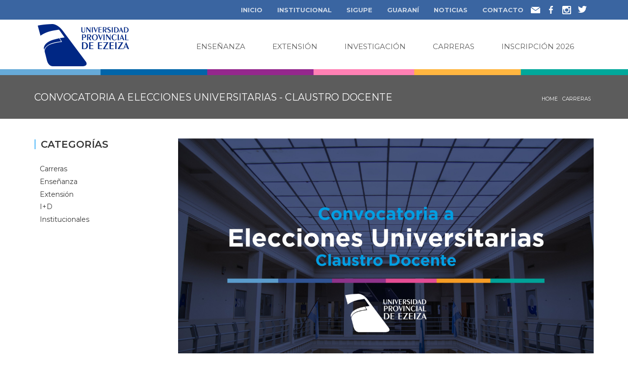

--- FILE ---
content_type: text/html; charset=UTF-8
request_url: https://web.upe.edu.ar/convocatoria-a-elecciones-universitarias-claustro-docente/
body_size: 90947
content:
<!DOCTYPE html>
<!--[if IE 7]>
<html class="ie ie7" lang="es">
<![endif]-->
<!--[if IE 8]>
<html class="ie ie8" lang="es">
<![endif]-->
<!--[if !(IE 7) | !(IE 8)  ]><!-->
<html lang="es">
<!--<![endif]-->
<head>
<meta charset="UTF-8" />
<meta name="viewport" content="width=device-width, minimum-scale=1.0, initial-scale=1.0">
<title>Convocatoria a Elecciones Universitarias &#8211; Claustro Docente | UPE</title>
<link rel="profile" href="http://gmpg.org/xfn/11" />
<link rel="pingback" href="https://web.upe.edu.ar/xmlrpc.php" />
<!--[if lt IE 9]>
<script src="https://web.upe.edu.ar/wp-content/themes/university/js/html5.js" type="text/javascript"></script>
<![endif]-->
<!--[if lte IE 9]>
<link rel="stylesheet" type="text/css" href="https://web.upe.edu.ar/wp-content/themes/university/css/ie.css" />
<![endif]-->
	<meta property="og:image" content="https://web.upe.edu.ar/wp-content/uploads/2022/10/Convocatoria-elecciones-01-scaled.jpg"/>
	<meta property="og:title" content="Convocatoria a Elecciones Universitarias &#8211; Claustro Docente"/>
	<meta property="og:url" content="https://web.upe.edu.ar/convocatoria-a-elecciones-universitarias-claustro-docente/"/>
	<meta property="og:site_name" content="UPE"/>
	<meta property="og:type" content=""/>
	<meta property="og:description" content=""/>
	<meta property="description" content=""/>
	<meta name='robots' content='max-image-preview:large' />
<link rel='dns-prefetch' href='//www.googletagmanager.com' />
<link rel='dns-prefetch' href='//fonts.googleapis.com' />
<link rel="alternate" type="application/rss+xml" title="UPE &raquo; Feed" href="https://web.upe.edu.ar/feed/" />
<link rel="alternate" type="application/rss+xml" title="UPE &raquo; Feed de los comentarios" href="https://web.upe.edu.ar/comments/feed/" />
<link rel="alternate" title="oEmbed (JSON)" type="application/json+oembed" href="https://web.upe.edu.ar/wp-json/oembed/1.0/embed?url=https%3A%2F%2Fweb.upe.edu.ar%2Fconvocatoria-a-elecciones-universitarias-claustro-docente%2F" />
<link rel="alternate" title="oEmbed (XML)" type="text/xml+oembed" href="https://web.upe.edu.ar/wp-json/oembed/1.0/embed?url=https%3A%2F%2Fweb.upe.edu.ar%2Fconvocatoria-a-elecciones-universitarias-claustro-docente%2F&#038;format=xml" />
<style id='wp-img-auto-sizes-contain-inline-css' type='text/css'>
img:is([sizes=auto i],[sizes^="auto," i]){contain-intrinsic-size:3000px 1500px}
/*# sourceURL=wp-img-auto-sizes-contain-inline-css */
</style>
<style id='wp-emoji-styles-inline-css' type='text/css'>

	img.wp-smiley, img.emoji {
		display: inline !important;
		border: none !important;
		box-shadow: none !important;
		height: 1em !important;
		width: 1em !important;
		margin: 0 0.07em !important;
		vertical-align: -0.1em !important;
		background: none !important;
		padding: 0 !important;
	}
/*# sourceURL=wp-emoji-styles-inline-css */
</style>
<style id='wp-block-library-inline-css' type='text/css'>
:root{--wp-block-synced-color:#7a00df;--wp-block-synced-color--rgb:122,0,223;--wp-bound-block-color:var(--wp-block-synced-color);--wp-editor-canvas-background:#ddd;--wp-admin-theme-color:#007cba;--wp-admin-theme-color--rgb:0,124,186;--wp-admin-theme-color-darker-10:#006ba1;--wp-admin-theme-color-darker-10--rgb:0,107,160.5;--wp-admin-theme-color-darker-20:#005a87;--wp-admin-theme-color-darker-20--rgb:0,90,135;--wp-admin-border-width-focus:2px}@media (min-resolution:192dpi){:root{--wp-admin-border-width-focus:1.5px}}.wp-element-button{cursor:pointer}:root .has-very-light-gray-background-color{background-color:#eee}:root .has-very-dark-gray-background-color{background-color:#313131}:root .has-very-light-gray-color{color:#eee}:root .has-very-dark-gray-color{color:#313131}:root .has-vivid-green-cyan-to-vivid-cyan-blue-gradient-background{background:linear-gradient(135deg,#00d084,#0693e3)}:root .has-purple-crush-gradient-background{background:linear-gradient(135deg,#34e2e4,#4721fb 50%,#ab1dfe)}:root .has-hazy-dawn-gradient-background{background:linear-gradient(135deg,#faaca8,#dad0ec)}:root .has-subdued-olive-gradient-background{background:linear-gradient(135deg,#fafae1,#67a671)}:root .has-atomic-cream-gradient-background{background:linear-gradient(135deg,#fdd79a,#004a59)}:root .has-nightshade-gradient-background{background:linear-gradient(135deg,#330968,#31cdcf)}:root .has-midnight-gradient-background{background:linear-gradient(135deg,#020381,#2874fc)}:root{--wp--preset--font-size--normal:16px;--wp--preset--font-size--huge:42px}.has-regular-font-size{font-size:1em}.has-larger-font-size{font-size:2.625em}.has-normal-font-size{font-size:var(--wp--preset--font-size--normal)}.has-huge-font-size{font-size:var(--wp--preset--font-size--huge)}.has-text-align-center{text-align:center}.has-text-align-left{text-align:left}.has-text-align-right{text-align:right}.has-fit-text{white-space:nowrap!important}#end-resizable-editor-section{display:none}.aligncenter{clear:both}.items-justified-left{justify-content:flex-start}.items-justified-center{justify-content:center}.items-justified-right{justify-content:flex-end}.items-justified-space-between{justify-content:space-between}.screen-reader-text{border:0;clip-path:inset(50%);height:1px;margin:-1px;overflow:hidden;padding:0;position:absolute;width:1px;word-wrap:normal!important}.screen-reader-text:focus{background-color:#ddd;clip-path:none;color:#444;display:block;font-size:1em;height:auto;left:5px;line-height:normal;padding:15px 23px 14px;text-decoration:none;top:5px;width:auto;z-index:100000}html :where(.has-border-color){border-style:solid}html :where([style*=border-top-color]){border-top-style:solid}html :where([style*=border-right-color]){border-right-style:solid}html :where([style*=border-bottom-color]){border-bottom-style:solid}html :where([style*=border-left-color]){border-left-style:solid}html :where([style*=border-width]){border-style:solid}html :where([style*=border-top-width]){border-top-style:solid}html :where([style*=border-right-width]){border-right-style:solid}html :where([style*=border-bottom-width]){border-bottom-style:solid}html :where([style*=border-left-width]){border-left-style:solid}html :where(img[class*=wp-image-]){height:auto;max-width:100%}:where(figure){margin:0 0 1em}html :where(.is-position-sticky){--wp-admin--admin-bar--position-offset:var(--wp-admin--admin-bar--height,0px)}@media screen and (max-width:600px){html :where(.is-position-sticky){--wp-admin--admin-bar--position-offset:0px}}

/*# sourceURL=wp-block-library-inline-css */
</style><style id='wp-block-paragraph-inline-css' type='text/css'>
.is-small-text{font-size:.875em}.is-regular-text{font-size:1em}.is-large-text{font-size:2.25em}.is-larger-text{font-size:3em}.has-drop-cap:not(:focus):first-letter{float:left;font-size:8.4em;font-style:normal;font-weight:100;line-height:.68;margin:.05em .1em 0 0;text-transform:uppercase}body.rtl .has-drop-cap:not(:focus):first-letter{float:none;margin-left:.1em}p.has-drop-cap.has-background{overflow:hidden}:root :where(p.has-background){padding:1.25em 2.375em}:where(p.has-text-color:not(.has-link-color)) a{color:inherit}p.has-text-align-left[style*="writing-mode:vertical-lr"],p.has-text-align-right[style*="writing-mode:vertical-rl"]{rotate:180deg}
/*# sourceURL=https://web.upe.edu.ar/wp-includes/blocks/paragraph/style.min.css */
</style>
<style id='global-styles-inline-css' type='text/css'>
:root{--wp--preset--aspect-ratio--square: 1;--wp--preset--aspect-ratio--4-3: 4/3;--wp--preset--aspect-ratio--3-4: 3/4;--wp--preset--aspect-ratio--3-2: 3/2;--wp--preset--aspect-ratio--2-3: 2/3;--wp--preset--aspect-ratio--16-9: 16/9;--wp--preset--aspect-ratio--9-16: 9/16;--wp--preset--color--black: #000000;--wp--preset--color--cyan-bluish-gray: #abb8c3;--wp--preset--color--white: #ffffff;--wp--preset--color--pale-pink: #f78da7;--wp--preset--color--vivid-red: #cf2e2e;--wp--preset--color--luminous-vivid-orange: #ff6900;--wp--preset--color--luminous-vivid-amber: #fcb900;--wp--preset--color--light-green-cyan: #7bdcb5;--wp--preset--color--vivid-green-cyan: #00d084;--wp--preset--color--pale-cyan-blue: #8ed1fc;--wp--preset--color--vivid-cyan-blue: #0693e3;--wp--preset--color--vivid-purple: #9b51e0;--wp--preset--gradient--vivid-cyan-blue-to-vivid-purple: linear-gradient(135deg,rgb(6,147,227) 0%,rgb(155,81,224) 100%);--wp--preset--gradient--light-green-cyan-to-vivid-green-cyan: linear-gradient(135deg,rgb(122,220,180) 0%,rgb(0,208,130) 100%);--wp--preset--gradient--luminous-vivid-amber-to-luminous-vivid-orange: linear-gradient(135deg,rgb(252,185,0) 0%,rgb(255,105,0) 100%);--wp--preset--gradient--luminous-vivid-orange-to-vivid-red: linear-gradient(135deg,rgb(255,105,0) 0%,rgb(207,46,46) 100%);--wp--preset--gradient--very-light-gray-to-cyan-bluish-gray: linear-gradient(135deg,rgb(238,238,238) 0%,rgb(169,184,195) 100%);--wp--preset--gradient--cool-to-warm-spectrum: linear-gradient(135deg,rgb(74,234,220) 0%,rgb(151,120,209) 20%,rgb(207,42,186) 40%,rgb(238,44,130) 60%,rgb(251,105,98) 80%,rgb(254,248,76) 100%);--wp--preset--gradient--blush-light-purple: linear-gradient(135deg,rgb(255,206,236) 0%,rgb(152,150,240) 100%);--wp--preset--gradient--blush-bordeaux: linear-gradient(135deg,rgb(254,205,165) 0%,rgb(254,45,45) 50%,rgb(107,0,62) 100%);--wp--preset--gradient--luminous-dusk: linear-gradient(135deg,rgb(255,203,112) 0%,rgb(199,81,192) 50%,rgb(65,88,208) 100%);--wp--preset--gradient--pale-ocean: linear-gradient(135deg,rgb(255,245,203) 0%,rgb(182,227,212) 50%,rgb(51,167,181) 100%);--wp--preset--gradient--electric-grass: linear-gradient(135deg,rgb(202,248,128) 0%,rgb(113,206,126) 100%);--wp--preset--gradient--midnight: linear-gradient(135deg,rgb(2,3,129) 0%,rgb(40,116,252) 100%);--wp--preset--font-size--small: 13px;--wp--preset--font-size--medium: 20px;--wp--preset--font-size--large: 36px;--wp--preset--font-size--x-large: 42px;--wp--preset--spacing--20: 0.44rem;--wp--preset--spacing--30: 0.67rem;--wp--preset--spacing--40: 1rem;--wp--preset--spacing--50: 1.5rem;--wp--preset--spacing--60: 2.25rem;--wp--preset--spacing--70: 3.38rem;--wp--preset--spacing--80: 5.06rem;--wp--preset--shadow--natural: 6px 6px 9px rgba(0, 0, 0, 0.2);--wp--preset--shadow--deep: 12px 12px 50px rgba(0, 0, 0, 0.4);--wp--preset--shadow--sharp: 6px 6px 0px rgba(0, 0, 0, 0.2);--wp--preset--shadow--outlined: 6px 6px 0px -3px rgb(255, 255, 255), 6px 6px rgb(0, 0, 0);--wp--preset--shadow--crisp: 6px 6px 0px rgb(0, 0, 0);}:where(.is-layout-flex){gap: 0.5em;}:where(.is-layout-grid){gap: 0.5em;}body .is-layout-flex{display: flex;}.is-layout-flex{flex-wrap: wrap;align-items: center;}.is-layout-flex > :is(*, div){margin: 0;}body .is-layout-grid{display: grid;}.is-layout-grid > :is(*, div){margin: 0;}:where(.wp-block-columns.is-layout-flex){gap: 2em;}:where(.wp-block-columns.is-layout-grid){gap: 2em;}:where(.wp-block-post-template.is-layout-flex){gap: 1.25em;}:where(.wp-block-post-template.is-layout-grid){gap: 1.25em;}.has-black-color{color: var(--wp--preset--color--black) !important;}.has-cyan-bluish-gray-color{color: var(--wp--preset--color--cyan-bluish-gray) !important;}.has-white-color{color: var(--wp--preset--color--white) !important;}.has-pale-pink-color{color: var(--wp--preset--color--pale-pink) !important;}.has-vivid-red-color{color: var(--wp--preset--color--vivid-red) !important;}.has-luminous-vivid-orange-color{color: var(--wp--preset--color--luminous-vivid-orange) !important;}.has-luminous-vivid-amber-color{color: var(--wp--preset--color--luminous-vivid-amber) !important;}.has-light-green-cyan-color{color: var(--wp--preset--color--light-green-cyan) !important;}.has-vivid-green-cyan-color{color: var(--wp--preset--color--vivid-green-cyan) !important;}.has-pale-cyan-blue-color{color: var(--wp--preset--color--pale-cyan-blue) !important;}.has-vivid-cyan-blue-color{color: var(--wp--preset--color--vivid-cyan-blue) !important;}.has-vivid-purple-color{color: var(--wp--preset--color--vivid-purple) !important;}.has-black-background-color{background-color: var(--wp--preset--color--black) !important;}.has-cyan-bluish-gray-background-color{background-color: var(--wp--preset--color--cyan-bluish-gray) !important;}.has-white-background-color{background-color: var(--wp--preset--color--white) !important;}.has-pale-pink-background-color{background-color: var(--wp--preset--color--pale-pink) !important;}.has-vivid-red-background-color{background-color: var(--wp--preset--color--vivid-red) !important;}.has-luminous-vivid-orange-background-color{background-color: var(--wp--preset--color--luminous-vivid-orange) !important;}.has-luminous-vivid-amber-background-color{background-color: var(--wp--preset--color--luminous-vivid-amber) !important;}.has-light-green-cyan-background-color{background-color: var(--wp--preset--color--light-green-cyan) !important;}.has-vivid-green-cyan-background-color{background-color: var(--wp--preset--color--vivid-green-cyan) !important;}.has-pale-cyan-blue-background-color{background-color: var(--wp--preset--color--pale-cyan-blue) !important;}.has-vivid-cyan-blue-background-color{background-color: var(--wp--preset--color--vivid-cyan-blue) !important;}.has-vivid-purple-background-color{background-color: var(--wp--preset--color--vivid-purple) !important;}.has-black-border-color{border-color: var(--wp--preset--color--black) !important;}.has-cyan-bluish-gray-border-color{border-color: var(--wp--preset--color--cyan-bluish-gray) !important;}.has-white-border-color{border-color: var(--wp--preset--color--white) !important;}.has-pale-pink-border-color{border-color: var(--wp--preset--color--pale-pink) !important;}.has-vivid-red-border-color{border-color: var(--wp--preset--color--vivid-red) !important;}.has-luminous-vivid-orange-border-color{border-color: var(--wp--preset--color--luminous-vivid-orange) !important;}.has-luminous-vivid-amber-border-color{border-color: var(--wp--preset--color--luminous-vivid-amber) !important;}.has-light-green-cyan-border-color{border-color: var(--wp--preset--color--light-green-cyan) !important;}.has-vivid-green-cyan-border-color{border-color: var(--wp--preset--color--vivid-green-cyan) !important;}.has-pale-cyan-blue-border-color{border-color: var(--wp--preset--color--pale-cyan-blue) !important;}.has-vivid-cyan-blue-border-color{border-color: var(--wp--preset--color--vivid-cyan-blue) !important;}.has-vivid-purple-border-color{border-color: var(--wp--preset--color--vivid-purple) !important;}.has-vivid-cyan-blue-to-vivid-purple-gradient-background{background: var(--wp--preset--gradient--vivid-cyan-blue-to-vivid-purple) !important;}.has-light-green-cyan-to-vivid-green-cyan-gradient-background{background: var(--wp--preset--gradient--light-green-cyan-to-vivid-green-cyan) !important;}.has-luminous-vivid-amber-to-luminous-vivid-orange-gradient-background{background: var(--wp--preset--gradient--luminous-vivid-amber-to-luminous-vivid-orange) !important;}.has-luminous-vivid-orange-to-vivid-red-gradient-background{background: var(--wp--preset--gradient--luminous-vivid-orange-to-vivid-red) !important;}.has-very-light-gray-to-cyan-bluish-gray-gradient-background{background: var(--wp--preset--gradient--very-light-gray-to-cyan-bluish-gray) !important;}.has-cool-to-warm-spectrum-gradient-background{background: var(--wp--preset--gradient--cool-to-warm-spectrum) !important;}.has-blush-light-purple-gradient-background{background: var(--wp--preset--gradient--blush-light-purple) !important;}.has-blush-bordeaux-gradient-background{background: var(--wp--preset--gradient--blush-bordeaux) !important;}.has-luminous-dusk-gradient-background{background: var(--wp--preset--gradient--luminous-dusk) !important;}.has-pale-ocean-gradient-background{background: var(--wp--preset--gradient--pale-ocean) !important;}.has-electric-grass-gradient-background{background: var(--wp--preset--gradient--electric-grass) !important;}.has-midnight-gradient-background{background: var(--wp--preset--gradient--midnight) !important;}.has-small-font-size{font-size: var(--wp--preset--font-size--small) !important;}.has-medium-font-size{font-size: var(--wp--preset--font-size--medium) !important;}.has-large-font-size{font-size: var(--wp--preset--font-size--large) !important;}.has-x-large-font-size{font-size: var(--wp--preset--font-size--x-large) !important;}
/*# sourceURL=global-styles-inline-css */
</style>

<style id='classic-theme-styles-inline-css' type='text/css'>
/*! This file is auto-generated */
.wp-block-button__link{color:#fff;background-color:#32373c;border-radius:9999px;box-shadow:none;text-decoration:none;padding:calc(.667em + 2px) calc(1.333em + 2px);font-size:1.125em}.wp-block-file__button{background:#32373c;color:#fff;text-decoration:none}
/*# sourceURL=/wp-includes/css/classic-themes.min.css */
</style>
<link rel='stylesheet' id='contact-form-7-css' href='https://web.upe.edu.ar/wp-content/plugins/contact-form-7/includes/css/styles.css?ver=6.1.4' type='text/css' media='all' />
<link rel='stylesheet' id='rs-plugin-settings-css' href='https://web.upe.edu.ar/wp-content/plugins/revslider/public/assets/css/settings.css?ver=5.4.7.2' type='text/css' media='all' />
<style id='rs-plugin-settings-inline-css' type='text/css'>
#rs-demo-id {}
/*# sourceURL=rs-plugin-settings-inline-css */
</style>
<link rel='stylesheet' id='parent-style-css' href='https://web.upe.edu.ar/wp-content/themes/university/style.css?ver=6.9' type='text/css' media='all' />
<link rel='stylesheet' id='child-style-css' href='https://web.upe.edu.ar/wp-content/themes/university-child/style.css?ver=1.0.0' type='text/css' media='all' />
<link rel='stylesheet' id='google-font-css' href='//fonts.googleapis.com/css?family=Montserrat%3A300%2C300i%2C400%2C400i%2C500%2C500i%2C600%2C600i%2C700%2C700i%2C800&#038;ver=6.9' type='text/css' media='all' />
<link rel='stylesheet' id='bootstrap-css' href='https://web.upe.edu.ar/wp-content/themes/university/css/bootstrap.min.css?ver=6.9' type='text/css' media='all' />
<link rel='stylesheet' id='font-awesome-css' href='https://web.upe.edu.ar/wp-content/themes/university/fonts/css/font-awesome.min.css?ver=6.9' type='text/css' media='all' />
<link rel='stylesheet' id='owl-carousel-css' href='https://web.upe.edu.ar/wp-content/themes/university/js/owl-carousel/owl.carousel.min.css?ver=6.9' type='text/css' media='all' />
<link rel='stylesheet' id='owl-carousel-theme-css' href='https://web.upe.edu.ar/wp-content/themes/university/js/owl-carousel/owl.theme.default.min.css?ver=6.9' type='text/css' media='all' />
<link rel='stylesheet' id='style-css' href='https://web.upe.edu.ar/wp-content/themes/university-child/style.css?ver=6.9' type='text/css' media='all' />
<link rel='stylesheet' id='wp-pagenavi-css' href='https://web.upe.edu.ar/wp-content/plugins/wp-pagenavi/pagenavi-css.css?ver=2.70' type='text/css' media='all' />
<link rel='stylesheet' id='js_composer_front-css' href='https://web.upe.edu.ar/wp-content/plugins/js_composer/assets/css/js_composer.min.css?ver=8.0' type='text/css' media='all' />
<link rel='stylesheet' id='js_composer_custom_css-css' href='//web.upe.edu.ar/wp-content/uploads/js_composer/custom.css?ver=8.0' type='text/css' media='all' />
<script type="text/javascript" src="https://web.upe.edu.ar/wp-includes/js/jquery/jquery.min.js?ver=3.7.1" id="jquery-core-js"></script>
<script type="text/javascript" src="https://web.upe.edu.ar/wp-includes/js/jquery/jquery-migrate.min.js?ver=3.4.1" id="jquery-migrate-js"></script>
<script type="text/javascript" id="3d-flip-book-client-locale-loader-js-extra">
/* <![CDATA[ */
var FB3D_CLIENT_LOCALE = {"ajaxurl":"https://web.upe.edu.ar/wp-admin/admin-ajax.php","dictionary":{"Table of contents":"Table of contents","Close":"Close","Bookmarks":"Bookmarks","Thumbnails":"Thumbnails","Search":"Search","Share":"Share","Facebook":"Facebook","Twitter":"Twitter","Email":"Email","Play":"Play","Previous page":"Previous page","Next page":"Next page","Zoom in":"Zoom in","Zoom out":"Zoom out","Fit view":"Fit view","Auto play":"Auto play","Full screen":"Full screen","More":"More","Smart pan":"Smart pan","Single page":"Single page","Sounds":"Sounds","Stats":"Stats","Print":"Print","Download":"Download","Goto first page":"Goto first page","Goto last page":"Goto last page"},"images":"https://web.upe.edu.ar/wp-content/plugins/interactive-3d-flipbook-powered-physics-engine/assets/images/","jsData":{"urls":[],"posts":{"ids_mis":[],"ids":[]},"pages":[],"firstPages":[],"bookCtrlProps":[],"bookTemplates":[]},"key":"3d-flip-book","pdfJS":{"pdfJsLib":"https://web.upe.edu.ar/wp-content/plugins/interactive-3d-flipbook-powered-physics-engine/assets/js/pdf.min.js?ver=4.3.136","pdfJsWorker":"https://web.upe.edu.ar/wp-content/plugins/interactive-3d-flipbook-powered-physics-engine/assets/js/pdf.worker.js?ver=4.3.136","stablePdfJsLib":"https://web.upe.edu.ar/wp-content/plugins/interactive-3d-flipbook-powered-physics-engine/assets/js/stable/pdf.min.js?ver=2.5.207","stablePdfJsWorker":"https://web.upe.edu.ar/wp-content/plugins/interactive-3d-flipbook-powered-physics-engine/assets/js/stable/pdf.worker.js?ver=2.5.207","pdfJsCMapUrl":"https://web.upe.edu.ar/wp-content/plugins/interactive-3d-flipbook-powered-physics-engine/assets/cmaps/"},"cacheurl":"https://web.upe.edu.ar/wp-content/uploads/3d-flip-book/cache/","pluginsurl":"https://web.upe.edu.ar/wp-content/plugins/","pluginurl":"https://web.upe.edu.ar/wp-content/plugins/interactive-3d-flipbook-powered-physics-engine/","thumbnailSize":{"width":"150","height":"150"},"version":"1.16.17"};
//# sourceURL=3d-flip-book-client-locale-loader-js-extra
/* ]]> */
</script>
<script type="text/javascript" src="https://web.upe.edu.ar/wp-content/plugins/interactive-3d-flipbook-powered-physics-engine/assets/js/client-locale-loader.js?ver=1.16.17" id="3d-flip-book-client-locale-loader-js" async="async" data-wp-strategy="async"></script>
<script type="text/javascript" src="https://web.upe.edu.ar/wp-content/plugins/revslider/public/assets/js/jquery.themepunch.tools.min.js?ver=5.4.7.2" id="tp-tools-js"></script>
<script type="text/javascript" src="https://web.upe.edu.ar/wp-content/plugins/revslider/public/assets/js/jquery.themepunch.revolution.min.js?ver=5.4.7.2" id="revmin-js"></script>
<script type="text/javascript" src="https://web.upe.edu.ar/wp-content/themes/university/js/bootstrap.min.js?ver=6.9" id="bootstrap-js"></script>
<script type="text/javascript" src="https://web.upe.edu.ar/wp-content/themes/university/js/cactus-themes.js?ver=2.1" id="cactus-themes-js"></script>

<!-- Fragmento de código de la etiqueta de Google (gtag.js) añadida por Site Kit -->
<!-- Fragmento de código de Google Analytics añadido por Site Kit -->
<script type="text/javascript" src="https://www.googletagmanager.com/gtag/js?id=G-ZPP8B5YJ41" id="google_gtagjs-js" async></script>
<script type="text/javascript" id="google_gtagjs-js-after">
/* <![CDATA[ */
window.dataLayer = window.dataLayer || [];function gtag(){dataLayer.push(arguments);}
gtag("set","linker",{"domains":["web.upe.edu.ar"]});
gtag("js", new Date());
gtag("set", "developer_id.dZTNiMT", true);
gtag("config", "G-ZPP8B5YJ41");
//# sourceURL=google_gtagjs-js-after
/* ]]> */
</script>
<script></script><link rel="https://api.w.org/" href="https://web.upe.edu.ar/wp-json/" /><link rel="alternate" title="JSON" type="application/json" href="https://web.upe.edu.ar/wp-json/wp/v2/posts/8773" /><link rel="EditURI" type="application/rsd+xml" title="RSD" href="https://web.upe.edu.ar/xmlrpc.php?rsd" />
<meta name="generator" content="WordPress 6.9" />
<link rel="canonical" href="https://web.upe.edu.ar/convocatoria-a-elecciones-universitarias-claustro-docente/" />
<link rel='shortlink' href='https://web.upe.edu.ar/?p=8773' />
<!-- start Simple Custom CSS and JS -->
<style type="text/css">
/* Añade aquí tu código CSS.

Por ejemplo:
.ejemplo {
    color: red;
}

Para mejorar tu conocimiento sobre CSS knowledge echa un vistazo a http://www.w3schools.com/css/css_syntax.asp

Fin del comentario */ 

#nav_menu-39 .widget-inner {
    background: #022c77;
    margin: 0 15px 2em;
  padding: 40px 0 10px;}

</style>
<!-- end Simple Custom CSS and JS -->
<!-- start Simple Custom CSS and JS -->
<meta name="description" content=" La Universidad de Ezeiza es una Universidad  pública, no arancelada que se inscribe en el marco de los principios de inclusión, calidad y cooperación con el mundo del trabajo. Articula la mirada local con la integración del conjunto del país haciendo foco en los procesos regionales latinoamericanos.">
<meta name="Robots" content="all">
<meta name="copyright" content="2018" />
<meta name="revisit-after" content="7 days" />

<meta property="og:site_name" content="Universidad Provincial de Ezeiza" />
<meta property="og:type" content="website" />
<meta property="og:locale" content="es_ES" />
<meta property="og:title" content="Universidad Provincial de Ezeiza" />
<meta property="og:description" content="Universidad Pública No Arancelada" />
<meta property="og:url" content="https://web.upe.edu.ar" />


<!-- Global site tag (gtag.js) - Google Analytics -->
<script async src="https://www.googletagmanager.com/gtag/js?id=UA-130519306-1"></script>
<script>
  window.dataLayer = window.dataLayer || [];
  function gtag(){dataLayer.push(arguments);}
  gtag('js', new Date());

  gtag('config', 'UA-130519306-1');
</script>
<!-- end Simple Custom CSS and JS -->
<meta name="generator" content="Site Kit by Google 1.170.0" /><link rel='prev' title='Programa de formación “Promotores Comunitarios de la Salud” en UPE' href='https://web.upe.edu.ar/programa-de-formacion-promotores-comunitarios-de-la-salud-en-upe/' />
<link rel='next' title='Taller para la Formulación de Proyectos de Investigación' href='https://web.upe.edu.ar/taller-para-la-formulacion-de-proyectos-de-investigacion/' />
<meta name="generator" content="Powered by WPBakery Page Builder - drag and drop page builder for WordPress."/>
<meta name="generator" content="Powered by Slider Revolution 5.4.7.2 - responsive, Mobile-Friendly Slider Plugin for WordPress with comfortable drag and drop interface." />
<link rel="icon" href="https://web.upe.edu.ar/wp-content/uploads/2018/05/cropped-favicon-2-2-32x32.png" sizes="32x32" />
<link rel="icon" href="https://web.upe.edu.ar/wp-content/uploads/2018/05/cropped-favicon-2-2-192x192.png" sizes="192x192" />
<link rel="apple-touch-icon" href="https://web.upe.edu.ar/wp-content/uploads/2018/05/cropped-favicon-2-2-180x180.png" />
<meta name="msapplication-TileImage" content="https://web.upe.edu.ar/wp-content/uploads/2018/05/cropped-favicon-2-2-270x270.png" />
<script type="text/javascript">function setREVStartSize(e){									
						try{ e.c=jQuery(e.c);var i=jQuery(window).width(),t=9999,r=0,n=0,l=0,f=0,s=0,h=0;
							if(e.responsiveLevels&&(jQuery.each(e.responsiveLevels,function(e,f){f>i&&(t=r=f,l=e),i>f&&f>r&&(r=f,n=e)}),t>r&&(l=n)),f=e.gridheight[l]||e.gridheight[0]||e.gridheight,s=e.gridwidth[l]||e.gridwidth[0]||e.gridwidth,h=i/s,h=h>1?1:h,f=Math.round(h*f),"fullscreen"==e.sliderLayout){var u=(e.c.width(),jQuery(window).height());if(void 0!=e.fullScreenOffsetContainer){var c=e.fullScreenOffsetContainer.split(",");if (c) jQuery.each(c,function(e,i){u=jQuery(i).length>0?u-jQuery(i).outerHeight(!0):u}),e.fullScreenOffset.split("%").length>1&&void 0!=e.fullScreenOffset&&e.fullScreenOffset.length>0?u-=jQuery(window).height()*parseInt(e.fullScreenOffset,0)/100:void 0!=e.fullScreenOffset&&e.fullScreenOffset.length>0&&(u-=parseInt(e.fullScreenOffset,0))}f=u}else void 0!=e.minHeight&&f<e.minHeight&&(f=e.minHeight);e.c.closest(".rev_slider_wrapper").css({height:f})					
						}catch(d){console.log("Failure at Presize of Slider:"+d)}						
					};</script>
<!-- custom css -->
				<style type="text/css">    .main-color-1, .main-color-1-hover:hover, a:hover, a:focus,
    header .multi-column > .dropdown-menu>li>a:hover,
    header .multi-column > .dropdown-menu .menu-column>li>a:hover,
    #main-nav.nav-style-2 .navbar-nav>li:hover>a,
    #main-nav.nav-style-2 .navbar-nav>.current-menu-item>a,
    #main-nav.nav-style-3 .navbar-nav>li:hover>a,
    #main-nav.nav-style-3 .navbar-nav>.current-menu-item>a,
    .item-meta a:not(.btn):hover,
    .map-link.small-text,
    .single-u_event .event-info .cat-link:hover,
    .single-course-detail .cat-link:hover,
    .related-event .ev-title a:hover,
    #checkout-uni li.active a,
    .woocommerce-review-link,
    .woocommerce #content div.product p.price,
    .woocommerce-tabs .active,
    .woocommerce p.stars a, .woocommerce-page p.stars a,
    .woocommerce .star-rating:before, .woocommerce-page .star-rating:before, .woocommerce .star-rating span:before, .woocommerce-page .star-rating span:before, .woocommerce ul.products li.product .price, .woocommerce-page ul.products li.product .price,
    .woocommerce .uni-thankyou-page .order_item .product-name,
    .woocommerce .uni-thankyou-page .addresses h3,
    .wpb_wrapper .wpb_content_element .wpb_tabs_nav li.ui-tabs-active, .wpb_wrapper .wpb_content_element .wpb_tabs_nav li:hover,
    .wpb_wrapper .wpb_content_element .wpb_tabs_nav li.ui-tabs-active a, .wpb_wrapper .wpb_content_element .wpb_tabs_nav li:hover a,
    li.bbp-topic-title .bbp-topic-permalink:hover, #bbpress-forums li.bbp-body ul.topic .bbp-topic-title:hover a, #bbpress-forums li.bbp-body ul.forum .bbp-forum-info:hover .bbp-forum-title,
    #bbpress-forums li.bbp-body ul.topic .bbp-topic-title:hover:before, #bbpress-forums li.bbp-body ul.forum .bbp-forum-info:hover:before,
    #bbpress-forums .bbp-body li.bbp-forum-freshness .bbp-author-name,
    .bbp-topic-meta .bbp-topic-started-by a,
    div.bbp-template-notice a.bbp-author-name,
    #bbpress-forums .bbp-body li.bbp-topic-freshness .bbp-author-name,
    #bbpress-forums #bbp-user-wrapper h2.entry-title,
    .bbp-reply-header .bbp-meta a:hover,
    .member-tax a:hover,
    #bbpress-forums #subscription-toggle a,
    .uni-orderbar .dropdown-menu li a:hover,
    .main-menu.affix .sticky-gototop:hover{
        color:#3a65a1;
    }
    .related-item .price{color:#3a65a1 !important;}
    .main-color-1-bg, .main-color-1-bg-hover:hover,
    input[type=submit],
    table:not(.shop_table)>thead, table:not(.shop_table)>tbody>tr:hover>td, table:not(.shop_table)>tbody>tr:hover>th,
    header .dropdown-menu>li>a:hover, header .dropdown-menu>li>a:focus,
    header .multi-column > .dropdown-menu li.menu-item:hover,
	header .multi-column > .dropdown-menu .menu-column li.menu-item:hover,
    .un-icon:hover, .dark-div .un-icon:hover,
    .woocommerce-cart .shop_table.cart thead tr,
    .uni-addtocart .add-text,
    .event-classic-item .item-thumbnail:hover a:before,
    .owl-carousel .owl-dots .owl-dot.active span, .owl-carousel .owl-dots .owl-dot:hover span,
    .course-list-table>tbody>tr:hover>td, .course-list-table>tbody>tr:hover>th,
    .project-item:hover .project-item-excerpt,
    .navbar-inverse .navbar-nav>li>a:after, .navbar-inverse .navbar-nav>li>a:focus:after,
    .topnav-sidebar #lang_sel_click ul ul a:hover,
    div.bbp-submit-wrapper .button,
	.topnav-sidebar #lang_sel ul ul a:hover{
        background-color:#3a65a1;
    }
    #sidebar .widget_nav_menu  #widget-inner ul li a:hover,
    .main-color-1-border{
        border-color:#3a65a1;
    }
    .btn-primary, .un-button-2, .un-button-2-lg,
    .woocommerce a.button, .woocommerce button.button, .woocommerce input.button, .woocommerce #respond input#submit, .woocommerce #content input.button, .woocommerce-page a.button, 				    .woocommerce-page button.button, .woocommerce-page input.button, .woocommerce-page #respond input#submit, .woocommerce-page #content input.button,
    .woocommerce #review_form #respond .form-submit input, .woocommerce-page #review_form #respond .form-submit input,
    .wpb_wrapper .wpb_accordion .wpb_accordion_wrapper .ui-accordion-header-active, .wpb_wrapper .wpb_accordion .wpb_accordion_wrapper .wpb_accordion_header:hover,
    .wpb_wrapper .wpb_toggle:hover, #content .wpb_wrapper h4.wpb_toggle:hover, .wpb_wrapper #content h4.wpb_toggle:hover,
	.wpb_wrapper .wpb_toggle_title_active, #content .wpb_wrapper h4.wpb_toggle_title_active, .wpb_wrapper #content h4.wpb_toggle_title_active{
    	background-color: #3a65a1;
    	border-color: #3a65a1;
    }
    .woocommerce ul.products li.product .onsale, .woocommerce-page ul.products li.product .onsale,
    .single-product.woocommerce .images span.onsale, .single-product.woocommerce-page .images span.onsale,
    #sidebar .widget_nav_menu  #widget-inner ul li a:hover,
    .woocommerce a.button, .woocommerce button.button, .woocommerce input.button, .woocommerce #respond input#submit, .woocommerce #content input.button, .woocommerce-page a.button, 				    .woocommerce-page button.button, .woocommerce-page input.button, .woocommerce-page #respond input#submit, .woocommerce-page #content input.button,
    .woocommerce #review_form #respond .form-submit input, .woocommerce-page #review_form #respond .form-submit input,
    .main-menu.affix .navbar-nav>.current-menu-item>a,
    .main-menu.affix .navbar-nav>.current-menu-item>a:focus,
    #bbpress-forums li.bbp-header,
    #bbpress-forums div.bbp-reply-author .bbp-author-role,
    #bbp-search-form #bbp_search_submit,
    #bbpress-forums #bbp-single-user-details #bbp-user-navigation li:hover,
    #main-nav .main-menu.affix .navbar-nav>li:hover>a{
        background:#3a65a1;
    }
    .woocommerce a.button, .woocommerce button.button, .woocommerce input.button, .woocommerce #respond input#submit, .woocommerce #content input.button, .woocommerce-page a.button, 	    
    .woocommerce-page button.button, .woocommerce-page input.button, .woocommerce-page #respond input#submit, .woocommerce-page #content input.button, .woocommerce a.button.alt, 
    .woocommerce button.button.alt, .woocommerce input.button.alt, .woocommerce #respond input#submit.alt, .woocommerce #content input.button.alt, .woocommerce-page a.button.alt,
    .woocommerce-page button.button.alt, .woocommerce-page input.button.alt, .woocommerce-page #respond input#submit.alt, .woocommerce-page #content input.button.alt, 
    .woocommerce #review_form #respond .form-submit input, .woocommerce-page #review_form #respond .form-submit input{background:#3a65a1;}
    .thumbnail-overlay {
    	background: rgba(58,101,161,0.8);
    }
    
    .event-default-red ,
    .container.cal-event-list .event-btt:hover,
    #calendar-options .right-options ul li ul li:hover, #calendar-options .right-options ul li ul li:hover a,
    #stm-list-calendar .panel-group .panel .panel-heading .panel-title a.collapsed:hover { background:#3a65a1 !important;}
    
    .cal-day-weekend span[data-cal-date],
    #cal-slide-content a.event-item:hover, .cal-slide-content a.event-item:hover,
    .container.cal-event-list .owl-controls .owl-prev:hover i:before, 
    .container.cal-event-list .close-button:hover i:before,
    #calendar-options a:hover,
    .container.cal-event-list .owl-controls .owl-next:hover i:before,
    #calendar-options a.active {color:#3a65a1 !important;}
    .container.cal-event-list .owl-controls .owl-prev:hover,
    .container.cal-event-list .owl-controls .owl-next:hover,
    .container.cal-event-list .close-button:hover{border-color: #3a65a1 !important;}
    #stm-list-calendar .panel-group .panel .panel-heading .panel-title a.collapsed > .arrow-down{border-top: 0px !important; border-left: 10px solid transparent !important;
border-right: 10px solid transparent !important ;}
#stm-list-calendar .panel-group .panel .panel-heading .panel-title a > .arrow-down{border-top: 10px solid #3a65a1 !important;}
	#stm-list-calendar .panel-group .panel .panel-heading .panel-title a{
        background-color:#3a65a1 !important;
    }
	.main-color-2, .main-color-2-hover:hover{
        color:#ffffff;
    }
    .main-color-2-bg{
        background-color:#ffffff;
    }
    footer.main-color-2-bg, .un-separator .main-color-2-bg, .main-color-2-bg.back-to-top{
        background-color:#3a65a1;
    }
    body {
        font-family: "Montserrat",sans-serif;
    }
	body {
        font-size: 14px;
    }
h1,h2,h3,h4,h5,h6,.h1,.h2,.h3,.h4,.h5,.h6{
	letter-spacing:0}
</style>
			<!-- end custom css -->		<style type="text/css" id="wp-custom-css">
			.imgMedidaPropia img {max-width:100% !important; width: auto !important}		</style>
		<style type="text/css" data-type="vc_shortcodes-default-css">.vc_do_btn{margin-bottom:22px;}</style><noscript><style> .wpb_animate_when_almost_visible { opacity: 1; }</style></noscript><link rel='stylesheet' id='pdfemb_embed_pdf_css-css' href='https://web.upe.edu.ar/wp-content/plugins/pdf-embedder/assets/css/pdfemb.min.css?ver=4.9.3' type='text/css' media='all' />
</head>

<body class="wp-singular post-template-default single single-post postid-8773 single-format-standard wp-theme-university wp-child-theme-university-child full-width custom-background-empty wpb-js-composer js-comp-ver-8.0 vc_responsive">
<a name="top" style="height:0; position:absolute; top:0;" id="top-anchor"></a>
<div id="body-wrap">
    <div id="wrap">
        <header>
            			<div id="top-nav" class="dark-div nav-style-1">
                <nav class="navbar navbar-inverse main-color-1-bg" role="navigation">
                    <div class="container">
                        <!-- Collect the nav links, forms, and other content for toggling -->
                        <div class="top-menu">
                            <ul class="nav navbar-nav hidden-xs">
                              <li id="nav-menu-item-96" class="main-menu-item menu-item-depth-0 menu-item menu-item-type-post_type menu-item-object-page menu-item-home"><a href="https://web.upe.edu.ar/" class="menu-link  main-menu-link">Inicio </a></li>
<li id="nav-menu-item-180" class="main-menu-item menu-item-depth-0 menu-item menu-item-type-custom menu-item-object-custom menu-item-has-children parent dropdown"><a href="#" class="menu-link dropdown-toggle disabled main-menu-link" data-toggle="dropdown">Institucional </a>
<ul class="dropdown-menu menu-depth-1">
	<li id="nav-menu-item-4433" class="sub-menu-item menu-item-depth-1 menu-item menu-item-type-post_type menu-item-object-page"><a href="https://web.upe.edu.ar/brochure-flipbook/" class="menu-link  sub-menu-link">Institucional </a></li>
	<li id="nav-menu-item-204" class="sub-menu-item menu-item-depth-1 menu-item menu-item-type-post_type menu-item-object-page"><a href="https://web.upe.edu.ar/autoridades/" class="menu-link  sub-menu-link">Autoridades </a></li>
	<li id="nav-menu-item-203" class="sub-menu-item menu-item-depth-1 menu-item menu-item-type-post_type menu-item-object-page"><a href="https://web.upe.edu.ar/mision-vision/" class="menu-link  sub-menu-link">Misión </a></li>
	<li id="nav-menu-item-4818" class="sub-menu-item menu-item-depth-1 menu-item menu-item-type-post_type menu-item-object-page"><a href="https://web.upe.edu.ar/estatuto-upe-boletin-oficial/" class="menu-link  sub-menu-link">Estatuto UPE – Boletín Oficial </a></li>

</ul>
</li>
<li id="nav-menu-item-205" class="main-menu-item menu-item-depth-0 menu-item menu-item-type-custom menu-item-object-custom menu-item-has-children parent dropdown"><a href="#" class="menu-link dropdown-toggle disabled main-menu-link" data-toggle="dropdown">SIGUPE </a>
<ul class="dropdown-menu menu-depth-1">
	<li id="nav-menu-item-199" class="sub-menu-item menu-item-depth-1 menu-item menu-item-type-post_type menu-item-object-page"><a href="https://web.upe.edu.ar/instructivo/" class="menu-link  sub-menu-link">Instructivo </a></li>
	<li id="nav-menu-item-872" class="sub-menu-item menu-item-depth-1 menu-item menu-item-type-custom menu-item-object-custom"><a target="_blank" href="http://sigupe.upe.edu.ar/inscripcion/sigupe/ingreso_sigupe.php" class="menu-link  sub-menu-link">Alumnos </a></li>
	<li id="nav-menu-item-873" class="sub-menu-item menu-item-depth-1 menu-item menu-item-type-custom menu-item-object-custom"><a target="_blank" href="http://sigupe.upe.edu.ar/inscripcion/ingreso.php" class="menu-link  sub-menu-link">Docentes </a></li>

</ul>
</li>
<li id="nav-menu-item-3531" class="main-menu-item menu-item-depth-0 menu-item menu-item-type-custom menu-item-object-custom menu-item-has-children parent dropdown"><a href="#" class="menu-link dropdown-toggle disabled main-menu-link" data-toggle="dropdown">GUARANÍ </a>
<ul class="dropdown-menu menu-depth-1">
	<li id="nav-menu-item-3533" class="sub-menu-item menu-item-depth-1 menu-item menu-item-type-custom menu-item-object-custom"><a href="http://34.232.173.37/upe/" class="menu-link  sub-menu-link">Ingresá </a></li>
	<li id="nav-menu-item-3532" class="sub-menu-item menu-item-depth-1 menu-item menu-item-type-custom menu-item-object-custom"><a href="https://youtu.be/lWmy0kHF4uE" class="menu-link  sub-menu-link">Instructivo &#8211; inscripción a materias </a></li>

</ul>
</li>
<li id="nav-menu-item-213" class="main-menu-item menu-item-depth-0 menu-item menu-item-type-post_type menu-item-object-page current_page_parent"><a href="https://web.upe.edu.ar/noticias/" class="menu-link  main-menu-link">Noticias </a></li>
<li id="nav-menu-item-97" class="main-menu-item menu-item-depth-0 menu-item menu-item-type-post_type menu-item-object-page"><a href="https://web.upe.edu.ar/contacto/" class="menu-link  main-menu-link">Contacto </a></li>
<li id="nav-menu-item-206" class="main-menu-item menu-item-depth-0 mail menu-item menu-item-type-custom menu-item-object-custom"><a href="http://rhupe.com/" class="menu-link  main-menu-link">Mail </a></li>
<li id="nav-menu-item-251" class="main-menu-item menu-item-depth-0 facebook menu-item menu-item-type-custom menu-item-object-custom"><a target="_blank" href="https://www.facebook.com/UPE.EZE" class="menu-link  main-menu-link">Facebook </a></li>
<li id="nav-menu-item-252" class="main-menu-item menu-item-depth-0 instagram menu-item menu-item-type-custom menu-item-object-custom"><a target="_blank" href="https://www.instagram.com/upe_ezeiza/" class="menu-link  main-menu-link">instagram </a></li>
<li id="nav-menu-item-253" class="main-menu-item menu-item-depth-0 twitter menu-item menu-item-type-custom menu-item-object-custom"><a target="_blank" href="https://twitter.com/UPE_Ezeiza" class="menu-link  main-menu-link">twitter </a></li>
                            </ul>
                            <button type="button" class="mobile-menu-toggle visible-xs">
                            	<span class="sr-only">Menu</span>
                            	<i class="fa fa-bars"></i>
                            </button>
                                                        <a class="navbar-right search-toggle collapsed" data-toggle="collapse" data-target="#nav-search" href="#"><i class="fa fa-search"></i></a>
                                                                                    <div class="navbar-right topnav-sidebar">
                            	                            </div>
                                                        <div id="nav-search" class="collapse dark-div">
                            	<div class="container">
                                <form action="https://web.upe.edu.ar">
                                    <div class="input-group">
                                        <input type="text" name="s" class="form-control search-field" placeholder="Search Here" autocomplete="off">
                                        <span class="input-group-btn">
                                            <button type="submit"><i class="fa fa-search fa-4x"></i>&nbsp;</button>
                                        </span>
                                        <span class="input-group-btn hidden-xs">
                                            <button type="button" data-toggle="collapse" data-target="#nav-search">&nbsp;<i class="fa fa-times fa-2x"></i></button>
                                        </span>
                                    </div>
                                </form>
                                </div>
                            </div>
                                                    </div><!-- /.navbar-collapse -->
                    </div>
                </nav>
            </div><!--/top-nap-->
            <div id="main-nav" class="dark-div nav-style-1">
                <nav class="navbar navbar-inverse main-color-2-bg" role="navigation">
                    <div class="container">
                        <!-- Brand and toggle get grouped for better mobile display -->
                        <div class="navbar-header">
                                                        <a class="logo" href="https://web.upe.edu.ar" title="Convocatoria a Elecciones Universitarias &#8211; Claustro Docente | UPE"><img src="https://web.upe.edu.ar/wp-content/uploads/2018/05/logo-header2-1.png" alt="Convocatoria a Elecciones Universitarias &#8211; Claustro Docente | UPE"/></a>
                                                        
                                                    </div>
                        <!-- Collect the nav links, forms, and other content for toggling -->
                                                <div class="main-menu hidden-xs  " >
                        							
							                            <ul class="nav navbar-nav navbar-right">
                            	<li id="nav-menu-item-14" class="main-menu-item menu-item-depth-0 menu-item menu-item-type-custom menu-item-object-custom menu-item-has-children parent dropdown"><a href="https://web.upe.edu.ar/carreras-de-grado/" class="menu-link dropdown-toggle disabled main-menu-link" data-toggle="dropdown">Enseñanza </a>
<ul class="dropdown-menu menu-depth-1">
	<li id="nav-menu-item-16463" class="sub-menu-item menu-item-depth-1 menu-item menu-item-type-post_type menu-item-object-page"><a href="https://web.upe.edu.ar/inscripcion-2026/" class="menu-link  sub-menu-link">INSCRIPCIÓN 2026 </a></li>
	<li id="nav-menu-item-82" class="sub-menu-item menu-item-depth-1 menu-item menu-item-type-post_type menu-item-object-page"><a href="https://web.upe.edu.ar/calendario-academico/" class="menu-link  sub-menu-link">Calendario Académico </a></li>
	<li id="nav-menu-item-83" class="sub-menu-item menu-item-depth-1 menu-item menu-item-type-post_type menu-item-object-page"><a href="https://web.upe.edu.ar/carreras-de-grado/" class="menu-link  sub-menu-link">Carreras </a></li>
	<li id="nav-menu-item-5340" class="sub-menu-item menu-item-depth-1 menu-item menu-item-type-post_type menu-item-object-page"><a href="https://web.upe.edu.ar/posgrado/" class="menu-link  sub-menu-link">Posgrado </a></li>
	<li id="nav-menu-item-7923" class="sub-menu-item menu-item-depth-1 menu-item menu-item-type-post_type menu-item-object-page"><a href="https://web.upe.edu.ar/eep-upe/" class="menu-link  sub-menu-link">Escuela de Educación Profesional UPE </a></li>
	<li id="nav-menu-item-12277" class="sub-menu-item menu-item-depth-1 menu-item menu-item-type-post_type menu-item-object-page"><a href="https://web.upe.edu.ar/guia-de-tramites/" class="menu-link  sub-menu-link">Guía de Trámites </a></li>
	<li id="nav-menu-item-81" class="sub-menu-item menu-item-depth-1 menu-item menu-item-type-post_type menu-item-object-page"><a href="https://web.upe.edu.ar/tramite-de-titulos/" class="menu-link  sub-menu-link">Trámite de Títulos </a></li>
	<li id="nav-menu-item-9042" class="sub-menu-item menu-item-depth-1 menu-item menu-item-type-post_type menu-item-object-page"><a href="https://web.upe.edu.ar/reglamento-academico/" class="menu-link  sub-menu-link">Reglamento Académico </a></li>

</ul>
</li>
<li id="nav-menu-item-63" class="main-menu-item menu-item-depth-0 menu-item menu-item-type-custom menu-item-object-custom menu-item-has-children parent dropdown"><a href="https://web.upe.edu.ar/extension-universitaria/" class="menu-link dropdown-toggle disabled main-menu-link" data-toggle="dropdown">Extensión </a>
<ul class="dropdown-menu menu-depth-1">
	<li id="nav-menu-item-477" class="sub-menu-item menu-item-depth-1 menu-item menu-item-type-post_type menu-item-object-page"><a href="https://web.upe.edu.ar/extension-universitaria/" class="menu-link  sub-menu-link">Extensión Universitaria </a></li>
	<li id="nav-menu-item-78" class="sub-menu-item menu-item-depth-1 menu-item menu-item-type-post_type menu-item-object-page"><a href="https://web.upe.edu.ar/centro-de-idiomas/" class="menu-link  sub-menu-link">Centro de Idiomas </a></li>
	<li id="nav-menu-item-77" class="sub-menu-item menu-item-depth-1 menu-item menu-item-type-post_type menu-item-object-page"><a href="https://web.upe.edu.ar/cursos-y-talleres/" class="menu-link  sub-menu-link">Talleres </a></li>
	<li id="nav-menu-item-5078" class="sub-menu-item menu-item-depth-1 menu-item menu-item-type-post_type menu-item-object-page"><a href="https://web.upe.edu.ar/upami/" class="menu-link  sub-menu-link">UPAMI </a></li>
	<li id="nav-menu-item-76" class="sub-menu-item menu-item-depth-1 menu-item menu-item-type-post_type menu-item-object-page"><a href="https://web.upe.edu.ar/orfe/" class="menu-link  sub-menu-link">ORFE </a></li>
	<li id="nav-menu-item-75" class="sub-menu-item menu-item-depth-1 menu-item menu-item-type-post_type menu-item-object-page"><a href="https://web.upe.edu.ar/diplomaturas/" class="menu-link  sub-menu-link">Diplomaturas </a></li>
	<li id="nav-menu-item-13879" class="sub-menu-item menu-item-depth-1 menu-item menu-item-type-post_type menu-item-object-page"><a href="https://web.upe.edu.ar/economia-social-seu/" class="menu-link  sub-menu-link">Economía Social SEU </a></li>
	<li id="nav-menu-item-74" class="sub-menu-item menu-item-depth-1 menu-item menu-item-type-post_type menu-item-object-page"><a href="https://web.upe.edu.ar/deportes/" class="menu-link  sub-menu-link">Deportes </a></li>
	<li id="nav-menu-item-73" class="sub-menu-item menu-item-depth-1 menu-item menu-item-type-post_type menu-item-object-page"><a href="https://web.upe.edu.ar/bienestar/" class="menu-link  sub-menu-link">Bienestar </a></li>

</ul>
</li>
<li id="nav-menu-item-683" class="main-menu-item menu-item-depth-0 menu-item menu-item-type-post_type menu-item-object-page menu-item-has-children parent dropdown"><a href="https://web.upe.edu.ar/secretaria-investigacion-ciencia-y-desarrollo/" class="menu-link dropdown-toggle disabled main-menu-link" data-toggle="dropdown">Investigación </a>
<ul class="dropdown-menu menu-depth-1">
	<li id="nav-menu-item-703" class="sub-menu-item menu-item-depth-1 menu-item menu-item-type-post_type menu-item-object-page"><a href="https://web.upe.edu.ar/convocatorias/" class="menu-link  sub-menu-link">Convocatorias </a></li>
	<li id="nav-menu-item-6820" class="sub-menu-item menu-item-depth-1 menu-item menu-item-type-post_type menu-item-object-page"><a href="https://web.upe.edu.ar/nucleos-investigacion/" class="menu-link  sub-menu-link">Núcleos de Investigación </a></li>
	<li id="nav-menu-item-10466" class="sub-menu-item menu-item-depth-1 menu-item menu-item-type-post_type menu-item-object-page"><a href="https://web.upe.edu.ar/uvt-upe/" class="menu-link  sub-menu-link">Unidad de Vinculación Tecnológica UPE </a></li>
	<li id="nav-menu-item-13878" class="sub-menu-item menu-item-depth-1 menu-item menu-item-type-post_type menu-item-object-page"><a href="https://web.upe.edu.ar/economia-social-sicyt/" class="menu-link  sub-menu-link">Economía Social SICyT </a></li>
	<li id="nav-menu-item-8907" class="sub-menu-item menu-item-depth-1 menu-item menu-item-type-post_type menu-item-object-page"><a href="https://web.upe.edu.ar/publicaciones-upe/" class="menu-link  sub-menu-link">Publicaciones </a></li>

</ul>
</li>
<li id="nav-menu-item-65" class="main-menu-item menu-item-depth-0 menu-item menu-item-type-custom menu-item-object-custom menu-item-has-children parent dropdown"><a href="https://web.upe.edu.ar/carreras-de-grado/" class="menu-link dropdown-toggle disabled main-menu-link" data-toggle="dropdown">Carreras </a>
<ul class="dropdown-menu menu-depth-1">
	<li id="nav-menu-item-86" class="sub-menu-item menu-item-depth-1 menu-item menu-item-type-post_type menu-item-object-page"><a href="https://web.upe.edu.ar/lic-en-comercio-internacional/" class="menu-link  sub-menu-link">Comercio Internacional </a></li>
	<li id="nav-menu-item-87" class="sub-menu-item menu-item-depth-1 menu-item menu-item-type-post_type menu-item-object-page"><a href="https://web.upe.edu.ar/lic-en-gestion-aeroportuaria/" class="menu-link  sub-menu-link">Gestión Aeroportuaria </a></li>
	<li id="nav-menu-item-88" class="sub-menu-item menu-item-depth-1 menu-item menu-item-type-post_type menu-item-object-page"><a href="https://web.upe.edu.ar/lic-en-logistica/" class="menu-link  sub-menu-link">Logística </a></li>
	<li id="nav-menu-item-89" class="sub-menu-item menu-item-depth-1 menu-item menu-item-type-post_type menu-item-object-page"><a href="https://web.upe.edu.ar/lic-en-turismo/" class="menu-link  sub-menu-link">Turismo </a></li>
	<li id="nav-menu-item-79" class="sub-menu-item menu-item-depth-1 menu-item menu-item-type-post_type menu-item-object-page"><a href="https://web.upe.edu.ar/tecnicatura-en-desarrollo-de-software/" class="menu-link  sub-menu-link">Desarrollo de Software </a></li>
	<li id="nav-menu-item-80" class="sub-menu-item menu-item-depth-1 menu-item menu-item-type-post_type menu-item-object-page"><a href="https://web.upe.edu.ar/lic-en-seguridad-e-higiene/" class="menu-link  sub-menu-link">Higiene y Seguridad </a></li>
	<li id="nav-menu-item-17153" class="sub-menu-item menu-item-depth-1 menu-item menu-item-type-post_type menu-item-object-page"><a href="https://web.upe.edu.ar/anexo197/" class="menu-link  sub-menu-link">Anexo ISFT N°197 – Sede Ezeiza </a></li>

</ul>
</li>
<li id="nav-menu-item-16464" class="main-menu-item menu-item-depth-0 menu-item menu-item-type-post_type menu-item-object-page"><a href="https://web.upe.edu.ar/inscripcion-2026/" class="menu-link  main-menu-link">INSCRIPCIÓN 2026 </a></li>
                            </ul>
							                                                                                </div><!-- /.navbar-collapse -->
                    </div>
                </nav>
            </div><!-- #main-nav -->        </header>	    <div class="page-heading">
        <div class="container">
            <div class="row">
                <div class="col-md-8 col-sm-8">
                    <h1>Convocatoria a Elecciones Universitarias - Claustro Docente</h1>
                </div>
                                <div class="pathway col-md-4 col-sm-4 hidden-xs text-right">
                    <div class="breadcrumbs" xmlns:v="http://rdf.data-vocabulary.org/#"><a href="https://web.upe.edu.ar/" rel="v:url" property="v:title">Home</a> \ <span typeof="v:Breadcrumb"><a rel="v:url" property="v:title" href="https://web.upe.edu.ar/categoria/carreras/">Carreras</a></span> \ </div><!-- .breadcrumbs -->                </div>
                            </div><!--/row-->
        </div><!--/container-->
    </div><!--/page-heading-->

<div class="top-sidebar">
    <div class="container">
        <div class="row">
                    </div><!--/row-->
    </div><!--/container-->
</div><!--/Top sidebar-->   
    <div id="body">
    	<div class="container">
        	        	<div class="content-pad-3x">
                            <div class="row">
                    <div id="content" class="col-md-9 revert-layout" role="main">
                        <article class="single-post-content single-content">
                        				<div class="content-image"><img src="https://web.upe.edu.ar/wp-content/uploads/2022/10/Convocatoria-elecciones-01-scaled.jpg" alt="Convocatoria a Elecciones Universitarias &#8211; Claustro Docente" title="Convocatoria a Elecciones Universitarias &#8211; Claustro Docente"></div>
		<h2 class="single-content-title">Convocatoria a Elecciones Universitarias &#8211; Claustro Docente</h2><div class="single-post-content-text content-pad">
	<div class="wpb-content-wrapper"><div class="u_row">
        	<div class="vc_row wpb_row vc_row-fluid"><div class="wpb_column vc_column_container vc_col-sm-12"><div class="vc_column-inner"><div class="wpb_wrapper">
	<div class="wpb_text_column wpb_content_element" >
		<div class="wpb_wrapper">
			<p>El Sr. Rector de la UPE llamó a elecciones del claustro docente, en las que se elegirán los representantes de los profesores a la Asamblea Universitaria y al Consejo Superior.<br />Las cuales se realizaran el día <span style="color: #3366ff;"><strong>viernes 18 de noviembre del 2022</strong></span>, en la sede de Alfonsina Storni 41, Barrio Uno, Ezeiza, Provincia de Buenos Aires.<br />A continuación se publica la <strong>Resolución del Rector de fecha 26/10/22</strong>, por la que se convoca a elecciones; el cronograma electoral de las mismas; y la designación de la Junta Electoral para ese comicio.</p>
<p><strong>Más información:</strong></p>

		</div>
	</div>
<div class="vc_btn3-container vc_btn3-center vc_do_btn" ><a class="vc_general vc_btn3 vc_btn3-size-md vc_btn3-shape-rounded vc_btn3-style-modern vc_btn3-block vc_btn3-color-grey" href="https://web.upe.edu.ar/elecciones-claustro-docente/" title="" target="_blank">Ingresando Aquí</a></div></div></div></div></div>    			</div><!--/u_row-->
			<div class="u_row">
        	<div class="vc_row wpb_row vc_row-fluid"><div class="wpb_column vc_column_container vc_col-sm-12"><div class="vc_column-inner"><div class="wpb_wrapper">
	<div class="wpb_text_column wpb_content_element" >
		<div class="wpb_wrapper">
			<p><a href="https://web.upe.edu.ar/wp-content/uploads/2022/10/UPE.-Resol.-Rector-elecciones-docentes-2022-y-cronograma.pdf" class="pdfemb-viewer" style="" data-width="max" data-height="max" data-toolbar="bottom" data-toolbar-fixed="off">UPE.-Resol.-Rector-elecciones-docentes-2022-y-cronograma</a><br />
<a class="btnPdf" href="https://web.upe.edu.ar/wp-content/uploads/2022/10/UPE.-Resol.-Rector-elecciones-docentes-2022-y-cronograma.pdf" target="_blank" rel="noopener noreferrer">Descargar Aquí</a></p>

		</div>
	</div>
</div></div></div></div>    			</div><!--/u_row-->
			<div class="u_row">
        	<div class="vc_row wpb_row vc_row-fluid"><div class="wpb_column vc_column_container vc_col-sm-12"><div class="vc_column-inner"><div class="wpb_wrapper"></div></div></div></div>    			</div><!--/u_row-->
	</p>
</div></div>
<div class="clearfix"></div>
<div class="item-meta single-post-meta content-pad">
        <span>31/10/2022 <span class="sep">|</span> </span>
            <span><a href="https://web.upe.edu.ar/categoria/carreras/" rel="category tag">Carreras</a> <span class="dot">.</span> <a href="https://web.upe.edu.ar/categoria/ensenanza/" rel="category tag">Enseñanza</a> <span class="dot">.</span> <a href="https://web.upe.edu.ar/categoria/extension/" rel="category tag">Extensión</a> <span class="dot">.</span> <a href="https://web.upe.edu.ar/categoria/i-d/" rel="category tag">I+D</a> <span class="dot">.</span> <a href="https://web.upe.edu.ar/categoria/institucionales/" rel="category tag">Institucionales</a></span>
            <span class="sep">|</span> <span></span>
    </div>
<ul class="list-inline social-light">
			<li><a class="btn btn-default btn-lighter social-icon" title="Compartir en Facebook" href="#" target="_blank" rel="nofollow" onclick="window.open('https://www.facebook.com/sharer/sharer.php?u='+'https%3A%2F%2Fweb.upe.edu.ar%2Fconvocatoria-a-elecciones-universitarias-claustro-docente%2F','facebook-share-dialog','width=626,height=436');return false;"><i class="fa fa-facebook"></i></a></li>
            <li><a class="btn btn-default btn-lighter social-icon" href="#" title="Compartir en Twitter" rel="nofollow" target="_blank" onclick="window.open('http://twitter.com/share?text=Convocatoria+a+Elecciones+Universitarias+%26%238211%3B+Claustro+Docente&url=https%3A%2F%2Fweb.upe.edu.ar%2Fconvocatoria-a-elecciones-universitarias-claustro-docente%2F','twitter-share-dialog','width=626,height=436');return false;"><i class="fa fa-twitter"></i></a></li>
                                    <li><a class="btn btn-default btn-lighter social-icon" href="#" title="Compartir en Instagram" rel="nofollow" target="_blank" onclick="window.open('http://instagram.com/share?text=Convocatoria+a+Elecciones+Universitarias+%26%238211%3B+Claustro+Docente&url=https%3A%2F%2Fweb.upe.edu.ar%2Fconvocatoria-a-elecciones-universitarias-claustro-docente%2F','twitter-share-dialog','width=626,height=436');return false;"><i class="fa fa-instagram"></i></a></li>
    </ul>                        </article>
                                                                        <div class="simple-navigation">
                            <div class="row">
                            	                                <div class="simple-navigation-item col-md-6 col-sm-6 col-xs-6 main-color-1-bg-hover ">
                                <a href="https://web.upe.edu.ar/programa-de-formacion-promotores-comunitarios-de-la-salud-en-upe/" title="Programa de formación “Promotores Comunitarios de la Salud” en UPE" class="maincolor2hover">
                                    <i class="fa fa-angle-left pull-left"></i>
                                    <div class="simple-navigation-item-content">
                                        <span>Anterior</span>
                                        <h4>Programa de formación “Promotores Comunitarios de la Salud” en UPE</h4>
                                    </div>
									</a>                                </div>
                                <div class="simple-navigation-item col-md-6 col-sm-6 col-xs-6 main-color-1-bg-hover ">
                                <a href="https://web.upe.edu.ar/taller-para-la-formulacion-de-proyectos-de-investigacion/" title="Taller para la Formulación de Proyectos de Investigación" class="maincolor2hover pull-right">
									<i class="fa fa-angle-right pull-right"></i>
									<div class="simple-navigation-item-content">
										<span>Siguiente</span>
										<h4>Taller para la Formulación de Proyectos de Investigación</h4>
									</div>
									</a>                                </div>
								                            </div>
                        </div><!--/simple-nav-->
                                                                    </div><!--/content-->
                    <div id="sidebar" class="col-md-3 normal-sidebar">
<div class="row">
<div id="categories-3" class=" col-md-12  widget widget_categories"><div class=" widget-inner"><h2 class="widget-title maincolor2">Categorías</h2>
			<ul>
					<li class="cat-item cat-item-10"><a href="https://web.upe.edu.ar/categoria/carreras/">Carreras</a>
</li>
	<li class="cat-item cat-item-8"><a href="https://web.upe.edu.ar/categoria/ensenanza/">Enseñanza</a>
</li>
	<li class="cat-item cat-item-9"><a href="https://web.upe.edu.ar/categoria/extension/">Extensión</a>
</li>
	<li class="cat-item cat-item-11"><a href="https://web.upe.edu.ar/categoria/i-d/">I+D</a>
</li>
	<li class="cat-item cat-item-12"><a href="https://web.upe.edu.ar/categoria/institucionales/">Institucionales</a>
</li>
			</ul>

			</div></div></div>
</div><!--#sidebar-->
                </div><!--/row-->
                        </div><!--/content-pad-3x-->
                    </div><!--/container-->
    </div><!--/body-->
        <!--
		<section id="bottom-sidebar">
            <div class="container">
                <div class="row normal-sidebar">
                    <div id="text-31" class=" col-md-12  widget widget_text"><div class=" widget-inner">			<div class="textwidget"><p class="copy">Universidad Provincial de Ezeiza<br />
Copyright© 2018. Alfonsina Storni 41 – CP 1802 – Ezeiza – Buenos Aires – Argentina</p>
</div>
		</div></div>                </div>
            </div>
        </section>
        -->
        <footer class="dark-div main-color-2-bg">
        	<section id="bottom">
            	<div class="section-inner">
                	<div class="container">
                    	<div class="row normal-sidebar">
							<div id="nav_menu-30" class=" col-md-2  widget widget_nav_menu"><div class=" widget-inner"><h2 class="widget-title maincolor1">ENSEÑANZA</h2><div class="menu-menu-ensenanza-container"><ul id="menu-menu-ensenanza" class="menu"><li id="menu-item-13816" class="menu-item menu-item-type-post_type menu-item-object-page menu-item-13816"><a href="https://web.upe.edu.ar/inscripcion-2026/">INSCRIPCIÓN 2026</a></li>
<li id="menu-item-140" class="menu-item menu-item-type-post_type menu-item-object-page menu-item-140"><a href="https://web.upe.edu.ar/calendario-academico/">Calendario Académico</a></li>
<li id="menu-item-141" class="menu-item menu-item-type-post_type menu-item-object-page menu-item-141"><a href="https://web.upe.edu.ar/carreras-de-grado/">Carreras</a></li>
<li id="menu-item-5339" class="menu-item menu-item-type-post_type menu-item-object-page menu-item-5339"><a href="https://web.upe.edu.ar/posgrado/">Posgrado</a></li>
<li id="menu-item-7922" class="menu-item menu-item-type-post_type menu-item-object-page menu-item-7922"><a href="https://web.upe.edu.ar/eep-upe/">Escuela de Educación Profesional UPE</a></li>
<li id="menu-item-12278" class="menu-item menu-item-type-post_type menu-item-object-page menu-item-12278"><a href="https://web.upe.edu.ar/guia-de-tramites/">Guía de Trámites</a></li>
<li id="menu-item-139" class="menu-item menu-item-type-post_type menu-item-object-page menu-item-139"><a href="https://web.upe.edu.ar/tramite-de-titulos/">Trámite de Títulos</a></li>
<li id="menu-item-9041" class="menu-item menu-item-type-post_type menu-item-object-page menu-item-9041"><a href="https://web.upe.edu.ar/reglamento-academico/">Reglamento Académico</a></li>
</ul></div></div></div><div id="nav_menu-31" class=" col-md-2  widget widget_nav_menu"><div class=" widget-inner"><h2 class="widget-title maincolor1">Extensión</h2><div class="menu-menu-extension-container"><ul id="menu-menu-extension" class="menu"><li id="menu-item-144" class="menu-item menu-item-type-post_type menu-item-object-page menu-item-144"><a href="https://web.upe.edu.ar/centro-de-idiomas/">Centro de Idiomas</a></li>
<li id="menu-item-145" class="menu-item menu-item-type-post_type menu-item-object-page menu-item-145"><a href="https://web.upe.edu.ar/cursos-y-talleres/">Talleres</a></li>
<li id="menu-item-5077" class="menu-item menu-item-type-post_type menu-item-object-page menu-item-5077"><a href="https://web.upe.edu.ar/upami/">UPAMI</a></li>
<li id="menu-item-148" class="menu-item menu-item-type-post_type menu-item-object-page menu-item-148"><a href="https://web.upe.edu.ar/orfe/">ORFE</a></li>
<li id="menu-item-147" class="menu-item menu-item-type-post_type menu-item-object-page menu-item-147"><a href="https://web.upe.edu.ar/diplomaturas/">Diplomaturas</a></li>
<li id="menu-item-13880" class="menu-item menu-item-type-post_type menu-item-object-page menu-item-13880"><a href="https://web.upe.edu.ar/economia-social-seu/">Economía Social SEU</a></li>
<li id="menu-item-146" class="menu-item menu-item-type-post_type menu-item-object-page menu-item-146"><a href="https://web.upe.edu.ar/deportes/">Deportes</a></li>
<li id="menu-item-149" class="menu-item menu-item-type-post_type menu-item-object-page menu-item-149"><a href="https://web.upe.edu.ar/bienestar/">Bienestar</a></li>
</ul></div></div></div><div id="media_image-9" class=" col-md-4  widget widget_media_image"><div class=" widget-inner"><img width="250" height="150" src="https://web.upe.edu.ar/wp-content/uploads/2018/05/logo-footer.png" class="image wp-image-162  attachment-full size-full" alt="Universidad Provincial de Ezeiza" style="max-width: 100%; height: auto;" decoding="async" loading="lazy" /></div></div><div id="nav_menu-32" class=" col-md-2  widget widget_nav_menu"><div class=" widget-inner"><h2 class="widget-title maincolor1">Investigación</h2><div class="menu-menu-id-container"><ul id="menu-menu-id" class="menu"><li id="menu-item-7078" class="menu-item menu-item-type-post_type menu-item-object-page menu-item-7078"><a href="https://web.upe.edu.ar/secretaria-investigacion-ciencia-y-desarrollo/">Secretaría de investigación, ciencia y tecnología</a></li>
<li id="menu-item-743" class="menu-item menu-item-type-custom menu-item-object-custom menu-item-has-children parent menu-item-743"><a href="#">Convocatorias</a>
<ul class="sub-menu">
	<li id="menu-item-699" class="menu-item menu-item-type-post_type menu-item-object-page menu-item-699"><a href="https://web.upe.edu.ar/convocatoria-docentes/">Para docentes</a></li>
	<li id="menu-item-698" class="menu-item menu-item-type-post_type menu-item-object-page menu-item-698"><a href="https://web.upe.edu.ar/convocatorias-estudiantes/">Para estudiantes</a></li>
</ul>
</li>
<li id="menu-item-6819" class="menu-item menu-item-type-post_type menu-item-object-page menu-item-6819"><a href="https://web.upe.edu.ar/nucleos-investigacion/">Núcleos de Investigación</a></li>
<li id="menu-item-10465" class="menu-item menu-item-type-post_type menu-item-object-page menu-item-10465"><a href="https://web.upe.edu.ar/uvt-upe/">Unidad de Vinculación Tecnológica UPE</a></li>
<li id="menu-item-13877" class="menu-item menu-item-type-post_type menu-item-object-page menu-item-13877"><a href="https://web.upe.edu.ar/economia-social-sicyt/">Economía Social SICyT</a></li>
<li id="menu-item-8908" class="menu-item menu-item-type-post_type menu-item-object-page menu-item-8908"><a href="https://web.upe.edu.ar/publicaciones-upe/">Publicaciones</a></li>
</ul></div></div></div><div id="nav_menu-33" class=" col-md-2  widget widget_nav_menu"><div class=" widget-inner"><h2 class="widget-title maincolor1">Carreras</h2><div class="menu-menu-carreras-container"><ul id="menu-menu-carreras" class="menu"><li id="menu-item-156" class="menu-item menu-item-type-post_type menu-item-object-page menu-item-156"><a href="https://web.upe.edu.ar/lic-en-comercio-internacional/">Comercio Internacional</a></li>
<li id="menu-item-157" class="menu-item menu-item-type-post_type menu-item-object-page menu-item-157"><a href="https://web.upe.edu.ar/lic-en-gestion-aeroportuaria/">Gestión Aeroportuaria</a></li>
<li id="menu-item-158" class="menu-item menu-item-type-post_type menu-item-object-page menu-item-158"><a href="https://web.upe.edu.ar/lic-en-logistica/">Logística</a></li>
<li id="menu-item-160" class="menu-item menu-item-type-post_type menu-item-object-page menu-item-160"><a href="https://web.upe.edu.ar/lic-en-turismo/">Turismo</a></li>
<li id="menu-item-161" class="menu-item menu-item-type-post_type menu-item-object-page menu-item-161"><a href="https://web.upe.edu.ar/tecnicatura-en-desarrollo-de-software/">Desarrollo de Software</a></li>
<li id="menu-item-159" class="menu-item menu-item-type-post_type menu-item-object-page menu-item-159"><a href="https://web.upe.edu.ar/lic-en-seguridad-e-higiene/">Higiene y Seguridad</a></li>
<li id="menu-item-17152" class="menu-item menu-item-type-post_type menu-item-object-page menu-item-17152"><a href="https://web.upe.edu.ar/anexo197/">Anexo ISFT N°197 – Sede Ezeiza</a></li>
</ul></div></div></div>                		</div>
                    </div>
                </div>
            </section>
            <!--
            <div id="bottom-nav">
                <div class="container">
                    <div class="text-center line-under">
                                            <a class="btn btn-default main-color-2-bg back-to-top" href="#top">TOP</a>
                        
                    </div>
                    <div class="row footer-content">
                        <div class="copyright col-md-6">
                       		©2018 UPE Universidad Provincial de Ezeiza                        </div>
                        <nav class="col-md-6 footer-social">
                        	                            <ul class="list-inline pull-right social-list">
                            	                                            <li><a href="https://www.facebook.com/UPE.EZE"  class="btn btn-default social-icon"><i class="fa fa-facebook"></i></a></li>
								                                            <li><a href="https://twitter.com/univ_ezeiza"  class="btn btn-default social-icon"><i class="fa fa-twitter"></i></a></li>
																		<li><a href="https://www.instagram.com/univ_ezeiza/"  class="btn btn-default social-icon"><i class="fa "></i></a></li>
									                            </ul>
                        </nav>
                    </div>
                </div>
            </div>
            -->
        </footer>
        <section id="bottom-sidebar">
            <div class="container">
                <div class="row normal-sidebar">
                    <div id="text-31" class=" col-md-12  widget widget_text"><div class=" widget-inner">			<div class="textwidget"><p class="copy">Universidad Provincial de Ezeiza<br />
Copyright© 2018. Alfonsina Storni 41 – CP 1802 – Ezeiza – Buenos Aires – Argentina</p>
</div>
		</div></div>                </div>
            </div>
        </section>
        </div><!--wrap-->
    </div><!--/body-wrap-->
    <div class="mobile-menu-wrap dark-div visible-xs">
        <a href="#" class="mobile-menu-toggle"><i class="fa fa-times-circle"></i></a>
        <ul class="mobile-menu">
            <li id="menu-item-14" class="menu-item menu-item-type-custom menu-item-object-custom menu-item-has-children parent menu-item-14"><a href="https://web.upe.edu.ar/carreras-de-grado/">Enseñanza</a>
<ul class="sub-menu">
	<li id="menu-item-16463" class="menu-item menu-item-type-post_type menu-item-object-page menu-item-16463"><a href="https://web.upe.edu.ar/inscripcion-2026/">INSCRIPCIÓN 2026</a></li>
	<li id="menu-item-82" class="menu-item menu-item-type-post_type menu-item-object-page menu-item-82"><a href="https://web.upe.edu.ar/calendario-academico/">Calendario Académico</a></li>
	<li id="menu-item-83" class="menu-item menu-item-type-post_type menu-item-object-page menu-item-83"><a href="https://web.upe.edu.ar/carreras-de-grado/">Carreras</a></li>
	<li id="menu-item-5340" class="menu-item menu-item-type-post_type menu-item-object-page menu-item-5340"><a href="https://web.upe.edu.ar/posgrado/">Posgrado</a></li>
	<li id="menu-item-7923" class="menu-item menu-item-type-post_type menu-item-object-page menu-item-7923"><a href="https://web.upe.edu.ar/eep-upe/">Escuela de Educación Profesional UPE</a></li>
	<li id="menu-item-12277" class="menu-item menu-item-type-post_type menu-item-object-page menu-item-12277"><a href="https://web.upe.edu.ar/guia-de-tramites/">Guía de Trámites</a></li>
	<li id="menu-item-81" class="menu-item menu-item-type-post_type menu-item-object-page menu-item-81"><a href="https://web.upe.edu.ar/tramite-de-titulos/">Trámite de Títulos</a></li>
	<li id="menu-item-9042" class="menu-item menu-item-type-post_type menu-item-object-page menu-item-9042"><a href="https://web.upe.edu.ar/reglamento-academico/">Reglamento Académico</a></li>
</ul>
</li>
<li id="menu-item-63" class="menu-item menu-item-type-custom menu-item-object-custom menu-item-has-children parent menu-item-63"><a href="https://web.upe.edu.ar/extension-universitaria/">Extensión</a>
<ul class="sub-menu">
	<li id="menu-item-477" class="menu-item menu-item-type-post_type menu-item-object-page menu-item-477"><a href="https://web.upe.edu.ar/extension-universitaria/">Extensión Universitaria</a></li>
	<li id="menu-item-78" class="menu-item menu-item-type-post_type menu-item-object-page menu-item-78"><a href="https://web.upe.edu.ar/centro-de-idiomas/">Centro de Idiomas</a></li>
	<li id="menu-item-77" class="menu-item menu-item-type-post_type menu-item-object-page menu-item-77"><a href="https://web.upe.edu.ar/cursos-y-talleres/">Talleres</a></li>
	<li id="menu-item-5078" class="menu-item menu-item-type-post_type menu-item-object-page menu-item-5078"><a href="https://web.upe.edu.ar/upami/">UPAMI</a></li>
	<li id="menu-item-76" class="menu-item menu-item-type-post_type menu-item-object-page menu-item-76"><a href="https://web.upe.edu.ar/orfe/">ORFE</a></li>
	<li id="menu-item-75" class="menu-item menu-item-type-post_type menu-item-object-page menu-item-75"><a href="https://web.upe.edu.ar/diplomaturas/">Diplomaturas</a></li>
	<li id="menu-item-13879" class="menu-item menu-item-type-post_type menu-item-object-page menu-item-13879"><a href="https://web.upe.edu.ar/economia-social-seu/">Economía Social SEU</a></li>
	<li id="menu-item-74" class="menu-item menu-item-type-post_type menu-item-object-page menu-item-74"><a href="https://web.upe.edu.ar/deportes/">Deportes</a></li>
	<li id="menu-item-73" class="menu-item menu-item-type-post_type menu-item-object-page menu-item-73"><a href="https://web.upe.edu.ar/bienestar/">Bienestar</a></li>
</ul>
</li>
<li id="menu-item-683" class="menu-item menu-item-type-post_type menu-item-object-page menu-item-has-children parent menu-item-683"><a href="https://web.upe.edu.ar/secretaria-investigacion-ciencia-y-desarrollo/">Investigación</a>
<ul class="sub-menu">
	<li id="menu-item-703" class="menu-item menu-item-type-post_type menu-item-object-page menu-item-703"><a href="https://web.upe.edu.ar/convocatorias/">Convocatorias</a></li>
	<li id="menu-item-6820" class="menu-item menu-item-type-post_type menu-item-object-page menu-item-6820"><a href="https://web.upe.edu.ar/nucleos-investigacion/">Núcleos de Investigación</a></li>
	<li id="menu-item-10466" class="menu-item menu-item-type-post_type menu-item-object-page menu-item-10466"><a href="https://web.upe.edu.ar/uvt-upe/">Unidad de Vinculación Tecnológica UPE</a></li>
	<li id="menu-item-13878" class="menu-item menu-item-type-post_type menu-item-object-page menu-item-13878"><a href="https://web.upe.edu.ar/economia-social-sicyt/">Economía Social SICyT</a></li>
	<li id="menu-item-8907" class="menu-item menu-item-type-post_type menu-item-object-page menu-item-8907"><a href="https://web.upe.edu.ar/publicaciones-upe/">Publicaciones</a></li>
</ul>
</li>
<li id="menu-item-65" class="menu-item menu-item-type-custom menu-item-object-custom menu-item-has-children parent menu-item-65"><a href="https://web.upe.edu.ar/carreras-de-grado/">Carreras</a>
<ul class="sub-menu">
	<li id="menu-item-86" class="menu-item menu-item-type-post_type menu-item-object-page menu-item-86"><a href="https://web.upe.edu.ar/lic-en-comercio-internacional/">Comercio Internacional</a></li>
	<li id="menu-item-87" class="menu-item menu-item-type-post_type menu-item-object-page menu-item-87"><a href="https://web.upe.edu.ar/lic-en-gestion-aeroportuaria/">Gestión Aeroportuaria</a></li>
	<li id="menu-item-88" class="menu-item menu-item-type-post_type menu-item-object-page menu-item-88"><a href="https://web.upe.edu.ar/lic-en-logistica/">Logística</a></li>
	<li id="menu-item-89" class="menu-item menu-item-type-post_type menu-item-object-page menu-item-89"><a href="https://web.upe.edu.ar/lic-en-turismo/">Turismo</a></li>
	<li id="menu-item-79" class="menu-item menu-item-type-post_type menu-item-object-page menu-item-79"><a href="https://web.upe.edu.ar/tecnicatura-en-desarrollo-de-software/">Desarrollo de Software</a></li>
	<li id="menu-item-80" class="menu-item menu-item-type-post_type menu-item-object-page menu-item-80"><a href="https://web.upe.edu.ar/lic-en-seguridad-e-higiene/">Higiene y Seguridad</a></li>
	<li id="menu-item-17153" class="menu-item menu-item-type-post_type menu-item-object-page menu-item-17153"><a href="https://web.upe.edu.ar/anexo197/">Anexo ISFT N°197 – Sede Ezeiza</a></li>
</ul>
</li>
<li id="menu-item-16464" class="menu-item menu-item-type-post_type menu-item-object-page menu-item-16464"><a href="https://web.upe.edu.ar/inscripcion-2026/">INSCRIPCIÓN 2026</a></li>
            <li id="menu-item-96" class="menu-item menu-item-type-post_type menu-item-object-page menu-item-home menu-item-96"><a href="https://web.upe.edu.ar/">Inicio</a></li>
<li id="menu-item-180" class="menu-item menu-item-type-custom menu-item-object-custom menu-item-has-children parent menu-item-180"><a href="#">Institucional</a>
<ul class="sub-menu">
	<li id="menu-item-4433" class="menu-item menu-item-type-post_type menu-item-object-page menu-item-4433"><a href="https://web.upe.edu.ar/brochure-flipbook/">Institucional</a></li>
	<li id="menu-item-204" class="menu-item menu-item-type-post_type menu-item-object-page menu-item-204"><a href="https://web.upe.edu.ar/autoridades/">Autoridades</a></li>
	<li id="menu-item-203" class="menu-item menu-item-type-post_type menu-item-object-page menu-item-203"><a href="https://web.upe.edu.ar/mision-vision/">Misión</a></li>
	<li id="menu-item-4818" class="menu-item menu-item-type-post_type menu-item-object-page menu-item-4818"><a href="https://web.upe.edu.ar/estatuto-upe-boletin-oficial/">Estatuto UPE – Boletín Oficial</a></li>
</ul>
</li>
<li id="menu-item-205" class="menu-item menu-item-type-custom menu-item-object-custom menu-item-has-children parent menu-item-205"><a href="#">SIGUPE</a>
<ul class="sub-menu">
	<li id="menu-item-199" class="menu-item menu-item-type-post_type menu-item-object-page menu-item-199"><a href="https://web.upe.edu.ar/instructivo/">Instructivo</a></li>
	<li id="menu-item-872" class="menu-item menu-item-type-custom menu-item-object-custom menu-item-872"><a target="_blank" href="http://sigupe.upe.edu.ar/inscripcion/sigupe/ingreso_sigupe.php">Alumnos</a></li>
	<li id="menu-item-873" class="menu-item menu-item-type-custom menu-item-object-custom menu-item-873"><a target="_blank" href="http://sigupe.upe.edu.ar/inscripcion/ingreso.php">Docentes</a></li>
</ul>
</li>
<li id="menu-item-3531" class="menu-item menu-item-type-custom menu-item-object-custom menu-item-has-children parent menu-item-3531"><a href="#">GUARANÍ</a>
<ul class="sub-menu">
	<li id="menu-item-3533" class="menu-item menu-item-type-custom menu-item-object-custom menu-item-3533"><a href="http://34.232.173.37/upe/">Ingresá</a></li>
	<li id="menu-item-3532" class="menu-item menu-item-type-custom menu-item-object-custom menu-item-3532"><a href="https://youtu.be/lWmy0kHF4uE">Instructivo &#8211; inscripción a materias</a></li>
</ul>
</li>
<li id="menu-item-213" class="menu-item menu-item-type-post_type menu-item-object-page current_page_parent menu-item-213"><a href="https://web.upe.edu.ar/noticias/">Noticias</a></li>
<li id="menu-item-97" class="menu-item menu-item-type-post_type menu-item-object-page menu-item-97"><a href="https://web.upe.edu.ar/contacto/">Contacto</a></li>
<li id="menu-item-206" class="mail menu-item menu-item-type-custom menu-item-object-custom menu-item-206"><a href="http://rhupe.com/">Mail</a></li>
<li id="menu-item-251" class="facebook menu-item menu-item-type-custom menu-item-object-custom menu-item-251"><a target="_blank" href="https://www.facebook.com/UPE.EZE">Facebook</a></li>
<li id="menu-item-252" class="instagram menu-item menu-item-type-custom menu-item-object-custom menu-item-252"><a target="_blank" href="https://www.instagram.com/upe_ezeiza/">instagram</a></li>
<li id="menu-item-253" class="twitter menu-item menu-item-type-custom menu-item-object-custom menu-item-253"><a target="_blank" href="https://twitter.com/UPE_Ezeiza">twitter</a></li>
        </ul>
    </div>
    
<script type="speculationrules">
{"prefetch":[{"source":"document","where":{"and":[{"href_matches":"/*"},{"not":{"href_matches":["/wp-*.php","/wp-admin/*","/wp-content/uploads/*","/wp-content/*","/wp-content/plugins/*","/wp-content/themes/university-child/*","/wp-content/themes/university/*","/*\\?(.+)"]}},{"not":{"selector_matches":"a[rel~=\"nofollow\"]"}},{"not":{"selector_matches":".no-prefetch, .no-prefetch a"}}]},"eagerness":"conservative"}]}
</script>
<script type="text/javascript" src="https://web.upe.edu.ar/wp-includes/js/dist/hooks.min.js?ver=dd5603f07f9220ed27f1" id="wp-hooks-js"></script>
<script type="text/javascript" src="https://web.upe.edu.ar/wp-includes/js/dist/i18n.min.js?ver=c26c3dc7bed366793375" id="wp-i18n-js"></script>
<script type="text/javascript" id="wp-i18n-js-after">
/* <![CDATA[ */
wp.i18n.setLocaleData( { 'text direction\u0004ltr': [ 'ltr' ] } );
//# sourceURL=wp-i18n-js-after
/* ]]> */
</script>
<script type="text/javascript" src="https://web.upe.edu.ar/wp-content/plugins/contact-form-7/includes/swv/js/index.js?ver=6.1.4" id="swv-js"></script>
<script type="text/javascript" id="contact-form-7-js-translations">
/* <![CDATA[ */
( function( domain, translations ) {
	var localeData = translations.locale_data[ domain ] || translations.locale_data.messages;
	localeData[""].domain = domain;
	wp.i18n.setLocaleData( localeData, domain );
} )( "contact-form-7", {"translation-revision-date":"2025-12-01 15:45:40+0000","generator":"GlotPress\/4.0.3","domain":"messages","locale_data":{"messages":{"":{"domain":"messages","plural-forms":"nplurals=2; plural=n != 1;","lang":"es"},"This contact form is placed in the wrong place.":["Este formulario de contacto est\u00e1 situado en el lugar incorrecto."],"Error:":["Error:"]}},"comment":{"reference":"includes\/js\/index.js"}} );
//# sourceURL=contact-form-7-js-translations
/* ]]> */
</script>
<script type="text/javascript" id="contact-form-7-js-before">
/* <![CDATA[ */
var wpcf7 = {
    "api": {
        "root": "https:\/\/web.upe.edu.ar\/wp-json\/",
        "namespace": "contact-form-7\/v1"
    }
};
//# sourceURL=contact-form-7-js-before
/* ]]> */
</script>
<script type="text/javascript" src="https://web.upe.edu.ar/wp-content/plugins/contact-form-7/includes/js/index.js?ver=6.1.4" id="contact-form-7-js"></script>
<script type="text/javascript" src="https://web.upe.edu.ar/wp-content/themes/university/js/owl-carousel/owl.carousel.min.js?ver=6.9" id="owl-carousel-js"></script>
<script type="text/javascript" src="https://web.upe.edu.ar/wp-includes/js/comment-reply.min.js?ver=6.9" id="comment-reply-js" async="async" data-wp-strategy="async" fetchpriority="low"></script>
<script type="text/javascript" src="https://web.upe.edu.ar/wp-content/plugins/js_composer/assets/js/dist/js_composer_front.min.js?ver=8.0" id="wpb_composer_front_js-js"></script>
<script type="text/javascript" src="https://web.upe.edu.ar/wp-content/plugins/pdf-embedder/assets/js/pdfjs/pdf.min.js?ver=2.2.228" id="pdfemb_pdfjs-js"></script>
<script type="text/javascript" id="pdfemb_embed_pdf-js-extra">
/* <![CDATA[ */
var pdfemb_trans = {"worker_src":"https://web.upe.edu.ar/wp-content/plugins/pdf-embedder/assets/js/pdfjs/pdf.worker.min.js","cmap_url":"https://web.upe.edu.ar/wp-content/plugins/pdf-embedder/assets/js/pdfjs/cmaps/","objectL10n":{"loading":"Cargando\u2026","page":"P\u00e1gina","zoom":"Zoom","prev":"P\u00e1gina anterior","next":"Pr\u00f3xima p\u00e1gina","zoomin":"Acercar","secure":"Seguro","zoomout":"Alejar","download":"Descarga PDF","fullscreen":"Pantalla completa","domainerror":"Error: La URL del archivo PDF debe estar exactamente en el mismo dominio que esta web.","clickhereinfo":"Haz clic aqu\u00ed para m\u00e1s informaci\u00f3n","widthheightinvalid":"La anchura o altura del PDF no son v\u00e1lidas","viewinfullscreen":"Ver en pantalla completa"}};
//# sourceURL=pdfemb_embed_pdf-js-extra
/* ]]> */
</script>
<script type="text/javascript" src="https://web.upe.edu.ar/wp-content/plugins/pdf-embedder/assets/js/pdfemb.min.js?ver=4.9.3" id="pdfemb_embed_pdf-js"></script>
<script id="wp-emoji-settings" type="application/json">
{"baseUrl":"https://s.w.org/images/core/emoji/17.0.2/72x72/","ext":".png","svgUrl":"https://s.w.org/images/core/emoji/17.0.2/svg/","svgExt":".svg","source":{"concatemoji":"https://web.upe.edu.ar/wp-includes/js/wp-emoji-release.min.js?ver=6.9"}}
</script>
<script type="module">
/* <![CDATA[ */
/*! This file is auto-generated */
const a=JSON.parse(document.getElementById("wp-emoji-settings").textContent),o=(window._wpemojiSettings=a,"wpEmojiSettingsSupports"),s=["flag","emoji"];function i(e){try{var t={supportTests:e,timestamp:(new Date).valueOf()};sessionStorage.setItem(o,JSON.stringify(t))}catch(e){}}function c(e,t,n){e.clearRect(0,0,e.canvas.width,e.canvas.height),e.fillText(t,0,0);t=new Uint32Array(e.getImageData(0,0,e.canvas.width,e.canvas.height).data);e.clearRect(0,0,e.canvas.width,e.canvas.height),e.fillText(n,0,0);const a=new Uint32Array(e.getImageData(0,0,e.canvas.width,e.canvas.height).data);return t.every((e,t)=>e===a[t])}function p(e,t){e.clearRect(0,0,e.canvas.width,e.canvas.height),e.fillText(t,0,0);var n=e.getImageData(16,16,1,1);for(let e=0;e<n.data.length;e++)if(0!==n.data[e])return!1;return!0}function u(e,t,n,a){switch(t){case"flag":return n(e,"\ud83c\udff3\ufe0f\u200d\u26a7\ufe0f","\ud83c\udff3\ufe0f\u200b\u26a7\ufe0f")?!1:!n(e,"\ud83c\udde8\ud83c\uddf6","\ud83c\udde8\u200b\ud83c\uddf6")&&!n(e,"\ud83c\udff4\udb40\udc67\udb40\udc62\udb40\udc65\udb40\udc6e\udb40\udc67\udb40\udc7f","\ud83c\udff4\u200b\udb40\udc67\u200b\udb40\udc62\u200b\udb40\udc65\u200b\udb40\udc6e\u200b\udb40\udc67\u200b\udb40\udc7f");case"emoji":return!a(e,"\ud83e\u1fac8")}return!1}function f(e,t,n,a){let r;const o=(r="undefined"!=typeof WorkerGlobalScope&&self instanceof WorkerGlobalScope?new OffscreenCanvas(300,150):document.createElement("canvas")).getContext("2d",{willReadFrequently:!0}),s=(o.textBaseline="top",o.font="600 32px Arial",{});return e.forEach(e=>{s[e]=t(o,e,n,a)}),s}function r(e){var t=document.createElement("script");t.src=e,t.defer=!0,document.head.appendChild(t)}a.supports={everything:!0,everythingExceptFlag:!0},new Promise(t=>{let n=function(){try{var e=JSON.parse(sessionStorage.getItem(o));if("object"==typeof e&&"number"==typeof e.timestamp&&(new Date).valueOf()<e.timestamp+604800&&"object"==typeof e.supportTests)return e.supportTests}catch(e){}return null}();if(!n){if("undefined"!=typeof Worker&&"undefined"!=typeof OffscreenCanvas&&"undefined"!=typeof URL&&URL.createObjectURL&&"undefined"!=typeof Blob)try{var e="postMessage("+f.toString()+"("+[JSON.stringify(s),u.toString(),c.toString(),p.toString()].join(",")+"));",a=new Blob([e],{type:"text/javascript"});const r=new Worker(URL.createObjectURL(a),{name:"wpTestEmojiSupports"});return void(r.onmessage=e=>{i(n=e.data),r.terminate(),t(n)})}catch(e){}i(n=f(s,u,c,p))}t(n)}).then(e=>{for(const n in e)a.supports[n]=e[n],a.supports.everything=a.supports.everything&&a.supports[n],"flag"!==n&&(a.supports.everythingExceptFlag=a.supports.everythingExceptFlag&&a.supports[n]);var t;a.supports.everythingExceptFlag=a.supports.everythingExceptFlag&&!a.supports.flag,a.supports.everything||((t=a.source||{}).concatemoji?r(t.concatemoji):t.wpemoji&&t.twemoji&&(r(t.twemoji),r(t.wpemoji)))});
//# sourceURL=https://web.upe.edu.ar/wp-includes/js/wp-emoji-loader.min.js
/* ]]> */
</script>
<script></script></body>
</html>


--- FILE ---
content_type: text/css
request_url: https://web.upe.edu.ar/wp-content/uploads/js_composer/custom.css?ver=8.0
body_size: 19882
content:
#body >.container > .content-pad-3x {padding:0;}
#content {padding-top: 40px;}
.home .content-pad-3x {padding-top: 0 !important;}
.home #content {padding-top: 0 !important;}

/* Generales */
.btnPdf {background: url(https://web.upe.edu.ar/wp-content/uploads/2018/05/archivo-PDF.png) no-repeat left center; background-size:auto 100%; display:inline-block; height: 40px;line-height:62px; padding-left:50px;margin-top: 2em;}
.normal-sidebar .widget ul li::before {font-size:18px; color:#fff; position:relative; top:-3px;}

/* Header - Menúes */
header {background: url(https://web.upe.edu.ar/wp-content/uploads/2018/05/banda-colores-2.png) no-repeat bottom center; background-size: 100% auto;padding-bottom: 13px;}
header .dropdown-menu {background-color: #3a65a1; background-color: rgba(58,101,161,.9);}
header .dropdown-menu>li>a {color: #fff; color: rgba(255,255,255,.75)}
header .dropdown-menu>li>a:hover {background-color:#4281d9;}

/* Menú Top */
#top-nav .navbar-nav {float:right;}
#top-nav .navbar-nav > li > a {border-left: 0; text-transform:uppercase; font-weight:700; font-size:13px;}
#top-nav .navbar-nav > li:last-child > a {border-right:0;}
#top-nav .mail a, 
#top-nav .facebook a,
#top-nav .instagram a,
#top-nav .twitter a {display: inline-block; height:32px; width:32px; text-indent:-9999px; background-repeat: no-repeat; background-size: 55%; background-position: 0 12px;}
#top-nav .mail a {background-image: url(https://web.upe.edu.ar/wp-content/uploads/2018/05/sobre.png);background-size: 60%; position:relative; top:2px;}
#top-nav .facebook a {background-image: url(https://web.upe.edu.ar/wp-content/uploads/2018/05/facebook.png); background-size: 25%; position:relative; left: 5px; }
#top-nav .instagram a {background-image: url(https://web.upe.edu.ar/wp-content/uploads/2018/05/instagram.png); }
#top-nav .twitter a {background-image: url(https://web.upe.edu.ar/wp-content/uploads/2018/05/twitter.png); }


.search-toggle {display:none;}

/* Menú principal */
#main-nav .navbar-nav > li > a {color:#5f5f5f; text-transform:uppercase; font-size:15px; line-height:50px;}

/* ------------------------------------------------------------------------------------------- */
/* HOME */
#sectionRedesUniversitarias {color:#fff; background: #ecedef url(https://web.upe.edu.ar/wp-content/uploads/2018/05/fondo-planos2.jpg) no-repeat left center;background-size: 80%}
#sectionRedesUniversitarias img {max-width:100% !important; width:auto;}
#sectionRedesUniversitarias h2 {color:#fff; border-left:4px solid #fff;padding-left: 10px; font-weight: 700; line-height: 25px;}
#sectionRedesUniversitarias h2+p {background:#fff; color: #168ebc; display:inline-block; padding: 0 10px;}

.fechasEventosHome .fecha {background: #4f8e3a; width:50px; height:50px; text-align:center; margin-right:10px;line-height:1.1; float: left; padding-top: 10px;position:relative;top:4px;}
.fechasEventosHome .fecha span {font-size:14px;}
.contentEvento {margin-bottom:15px;}
.fechasEventosHome .widget {padding:0;}
.fechasEventosHome .contentEvento:first-child .fecha {background:blue;}
.fechasEventosHome .txtEvento {margin-left:60px;}
.fechasEventosHome .txtEvento p {margin:0; line-height: 1.5;}
.clear {clear:both;}

.vc_custom_1527080289298 {background: url(https://web.upe.edu.ar/wp-content/uploads/2018/05/ala.png) no-repeat 98% -10px;background-size:20%;} /* contiene a #contentNoticiasHome h3 */
#contentNoticiasHome h3 {color:#fff; text-align:left; font-weight:700;}

#noticiasHome {background-color:transparent;}
.vc_grid-item-mini, .vc_gitem-animated-block, .vc_gitem-zone {min-height: 180px;}
.vc_grid-item h4 {font-size:12px;}
.categoriaNoticiasHome {width:100%; background-color:#3a65a1; color:#fff;}
.vc_gitem_row .vc_gitem-col {padding:0;}
.vc_gitem-zone-a .vc_gitem-row-position-middle, .vc_gitem-zone-b .vc_gitem-row-position-middle {top:20%;}
.vc_gitem-zone-a .vc_gitem-row-position-bottom {top:50%;}

.redes {text-align:center; margin-top:30px; position:relative; top:22px;}
.redes li {display:inline-block}
.redes a {display:block; width: 36px; height: 36px; margin:10px; }
.redes span {display:none}
.redes .fb {background: url(https://web.upe.edu.ar/wp-content/uploads/2018/05/icon_facebook.png) no-repeat; background-size: cover; width: 36px; height: 36px;}
.redes .ig {background: url(https://web.upe.edu.ar/wp-content/uploads/2018/05/icon_instagram.png) no-repeat; background-size: cover; width: 36px; height: 36px;}
.redes .yt {background: url(https://web.upe.edu.ar/wp-content/uploads/2018/05/youtube-color.png) no-repeat center; width:46px;background-size: contain;}
.redes .tw{background: url(https://web.upe.edu.ar/wp-content/uploads/2018/05/icon_twitter-1.png) no-repeat center;}
.redes .in{background: url(https://web.upe.edu.ar/wp-content/uploads/2018/05/linkedin.png) no-repeat center;}

.logosRedesUniversitarias {}

/* Footer */
footer {background:#3a65a1 url(https://web.upe.edu.ar/wp-content/uploads/2018/05/logo-line.png) no-repeat center; margin-top: 5rem;}
.home footer {margin-top:0;}
footer .normal-sidebar .widget .menu .sub-menu {display:none;}
footer .normal-sidebar .widget ul li a {font-size:12px;}
#text-15 {padding:0;}
#bottom-sidebar {background: url(https://web.upe.edu.ar/wp-content/uploads/2018/05/banda-colores.jpg) no-repeat bottom center; background-size: 100% auto;}
.copy{margin: 1em 0; line-height: 1.5em; padding-bottom:6px; }
.widget-title {font-size: 18px; border-left: 3px solid lightskyblue; line-height: 1; padding-left: 10px; font-weight: 600;}
#media_image-2 img {padding-top:15%;}

/* Páginas con menúes laterales */
.widget_nav_menu {padding: 0 0 10px}
.page-heading {background-color:#5c5c5c;}
.page-heading h1 {color:#fff; font-family: "Montserrat",sans-serif; font-size: 1.4em; font-weight:400; text-transform:uppercase;}
#sidebar .widget_nav_menu .widget-inner ul li a {color:#fff; border:0 solid transparent;} /* es el #menu-menu-ensenanza*/ 
#sidebar .widget_nav_menu .widget-inner ul li a:hover {background:#fff; color: #666;}
#sidebar .widget_nav_menu .widget-inner ul li:last-child a {border:0;}


/* Formularios */
input[type="email"], input[type="number"], 
input[type="password"], input[type="tel"], 
input[type="url"], input[type="text"], select, textarea {background:#fff; border: 1px solid #b7b7b7;}
label {font-weight: normal;}
/* ------------------------------------------------------------------------------------------- */
/* Páginas de INSTITUCIONAL */
.page-id-90 .page-heading, 
.page-id-181 .page-heading, 
.page-id-183 .page-heading,  
.page-id-185 .page-heading,  
.page-id-187 .page-heading,
.page-id-189 .page-heading,
.page-id-61 .page-heading {background-color:#3f5f85;}
#nav_menu-20 .widget-inner{background-color:#1e90bd; margin: 0 15px 2em; padding: 40px 0 10px;} 
.datosInstitucional {border-top: 6px solid #1e90bd; border-bottom: 6px solid #1e90bd; padding: 10px;}
.contentTxtInstitucionales h2 {color:#1e90bd;}
.contentTxtInstitucionales h3 {color:#1e90bd; font-size:20px; font-weight:600;}

/* ------------------------------------------------------------------------------------------- */
/* Páginas de SIGUPE */
.page-id-191 .page-heading, 
.page-id-193 .page-heading, 
.page-id-195 .page-heading {background-color:#6eaa6e;}
#nav_menu-21 .widget-inner {background: #a2bd31; margin: 0 15px 2em; padding: 40px 0 10px;}
.datosSigupe {border-top: 6px solid #a2bd31; border-bottom: 6px solid #a2bd31; padding: 10px;}
#titSigupe .wpb_single_image .vc_single_image-wrapper {width:240px !important; height:auto;}

/* ------------------------------------------------------------------------------------------- */
/* Páginas de ENSEÑANZA */
/* Color menú lateral izquierdo */
.page-id-15 .page-heading, 
.page-id-17 .page-heading, 
.page-id-19 .page-heading,  
.page-id-21 .page-heading,  
.page-id-23 .page-heading {background-color:#6f3788;}
#nav_menu-16 .widget-inner {background: #9968a1; margin: 0 15px 2em; padding: 40px 0 10px;}
.datosEnsenanza {border-top: 6px solid #9968a1; border-bottom: 6px solid #9968a1; padding: 10px;}

/* Colores títulos en página carreras*/
.ensenianza-boxCarrera-com-int h4 a {border-left: 4px solid #6094c6; color:#6094c6; display:inherit; padding-left:15px; }
.ensenianza-boxCarrera-gestion-aero h4 a {border-left: 4px solid #1572a3; color:#1572a3; display:inherit; padding-left:15px; }
.ensenianza-boxCarrera-logistica h4 a {border-left: 4px solid #884289; color:#884289; display:inherit; padding-left:15px; }
.ensenianza-boxCarrera-turismo h4 a {border-left: 4px solid #ce77a4; color:#ce77a4; display:inherit; padding-left:15px; }
.ensenianza-boxCarrera-software h4 a {border-left: 4px solid #e2ad52; color:#e2ad52; display:inherit; padding-left:15px; }
.ensenianza-boxCarrera-seg-hig h4 a {border-left: 4px solid #1c929c; color:#1c929c; display:inherit; padding-left:15px; }

/* Estilos Hover Box Títulos de las carreras */
.ensenianza-content-HoverBoxImg {color:white; font-size: 14px}
.ensenianza-HoverBoxImg { width: 33%; float: left; padding: 5px; box-sizing: border-box; text-align: center;padding: 0 12px;}
.ensenianza-HoverBoxImg50 { width: 49%; float: left; padding: 5px; box-sizing: border-box; text-align: center;padding: 0 12px;}
.ensenianza-HoverBoxImg-inner {border-bottom:6px solid #fff;}
.bordeIzq { border-right: 1px solid white; }
.ensenianza-HoverBoxImg .num, .ensenianza-HoverBoxImg50 .num{font-size:20px; font-weight:600; margin:0; line-height:0.8;}


.page-id-19 .vc_column-inner, .page-id-19 #content,
.page-id-23 .vc_column-inner, .page-id-23 #content {padding-top: 0 !important;}
.tit-cicloLectivo .widget_text {background: #00adf7; padding: 1rem 0; margin: 0;}
.tit-cicloLectivo .widget_text h2 {color: #3a65a1; font-size: 4rem; font-weight:600; margin:0;}
.tit-cicloLectivo .widget_text h3 {color: #fff; font-size: 5.2rem; font-weight:700; margin:0;}
.tit-cicloLectivo .widget_text p {display:none;}
.tablaCalendario {}

.tit-guia-estudiante h3 {background:#3098d4; text-align:center; color: #fff; font-size:3rem;font-weight: 600; padding: 6px;}
.link-descargaGuia a {display:block; background: #6f3788; color:#fff; text-decoration: none; text-transform: uppercase;text-align: center; font-size: 3rem; font-weight: 600;}

.tit-tramite h2 {color: #6f3788; font-size: 3.5rem; font-weight:700; margin: 0 0 0 2rem}
.tit-tramite h3 {background: #6f3788; color:#fff; font-size: 2.2rem; font-weight:600; margin:0 0 1.5rem; padding: 0 2rem; display:inline-block;}
.tit-tramite p {color: #fff; margin: 0 0 0 2rem}
.datos-dpto-alumnos {color: #fff;}
.box-tramite {margin-bottom:2.5rem; min-height:70px;}
.box-tramite h4 {color: #6f3788; font-weight:700; margin-bottom: 0;}
.vc_btn3-color-violet {background-color:#9968a1;}

/* ------------------------------------------------------------------------------------------- */
/* Páginas de EXTENSIÓN */
.page-id-37 .page-heading, 
.page-id-39 .page-heading, 
.page-id-41 .page-heading,  
.page-id-43 .page-heading,  
.page-id-45 .page-heading,
.page-id-473 .page-heading {background-color:#197a3e;}
#nav_menu-18 .widget-inner {background: #a2bc31; margin: 0 15px 2em; padding: 40px 0 10px;}
.datosExtension {border-top: 6px solid #a2bd31; border-bottom: 6px solid #a2bd31; padding: 10px;}
.ext-img-sidebarNav {text-align:center;}
.extFace {display:inline-block; height:24px; line-height:24px; padding-left: 32px;background: url(https://web.upe.edu.ar/wp-content/uploads/2018/05/face-verde.png) no-repeat;}
.extInst {display:inline-block; height:24px; line-height:24px; padding-left: 32px;background: url(https://web.upe.edu.ar/wp-content/uploads/2018/05/instagram-verde.png) no-repeat;}
.extTwitter {display:inline-block; height:24px; line-height:24px; padding-left: 32px;background: url(https://web.upe.edu.ar/wp-content/uploads/2018/05/twitter-verde.png) no-repeat;}

.page-id-473 .single-page-content h2, .page-id-473 .single-page-content h3 {color: #197a3e;}

.banner-idioma {position: relative; height:240px; transition:all 0.5s ease 0.1s;}
.banner-idioma .txt {position:absolute; color:#fff; text-transform: uppercase; width: 240px; right: 20px; top: 30px; font-size: 22px; line-height: 1.2; font-weight: 700;}
.frances {background: url(https://web.upe.edu.ar/wp-content/uploads/2018/07/banner-frances.jpg); background-size: cover;}
.ingles {background: url(https://web.upe.edu.ar/wp-content/uploads/2018/05/banner-ingles.jpg); background-size: cover;}
.italiano {background: url(https://web.upe.edu.ar/wp-content/uploads/2018/05/banner-italiano.jpg); background-size: cover;}
.portugues {background: url(https://web.upe.edu.ar/wp-content/uploads/2018/05/banner-portugues.jpg); background-size: cover;}
.ruso {background: url(https://web.upe.edu.ar/wp-content/uploads/2018/05/banner-ruso.jpg); background-size: cover;}

.boxTalleres {margin-bottom:4rem;}
/*.boxTalleres h3 {color:#fff;font-size: 30px; font-weight: 700 !important;}*/
/*.boxTalleres .boxVerde {padding:20px 15px; box-sizing:border-box; text-align:center;min-height: 340px;}*/
/*.boxTalleres .boxVerde p {color:#fff;font-size: 14px; font-weight: 600 !important; line-height:1.2;}*/
.titTallerEmpleabilidad {color:#fff; font-weight:600; }

.boxTalleres .vc-hoverbox-block {background-color: #6ae77f; Background-repeat: no-repeat; background-size: 60%;background-size: 40%;
background-position: center 70%;}
.boxTalleres .vc-hoverbox-block {display:inline-block;  color:#fff;}
.boxTalleres .vc-hoverbox-block-inner h2 {color: #fff; font-weight: 700; font-size: 30px;}
.boxTalleres .vc-hoverbox-inner {min-height: 300px !important;}
.boxTalleres .vc-hoverbox-back-inner {padding: 80px 40px 20px;}

.titExtension {background-color: #a0ba31; padding: 15px 25px 15px;}
.titExtension h2 {color:#fff; font-weight:400; font-size: 38px;}
.titExtension.diplomatura {background: #a0ba31 url(https://web.upe.edu.ar/wp-content/uploads/2018/07/bg-tit-diplomatura.png) right center no-repeat !important }
.titExtension.pasantias {background: #a0ba31 url(https://web.upe.edu.ar/wp-content/uploads/2018/05/bg-tit-pasantia.png) right center no-repeat !important }
.titExtension.bolsa {background: #a0ba31 url(https://web.upe.edu.ar/wp-content/uploads/2018/05/bg-tit-bolsa.png) right center no-repeat !important }
.subtitExtension {color: #a0ba31}

#logoDeportes img {max-width:100%;} /* width: 300px; height: 274px;*/
.boxDeportes {text-align:center;}

/* ------------------------------------------------------------------------------------------- */
/* Páginas de I + D */
.page-id-49 .page-heading, 
.page-id-51 .page-heading, 
.page-id-53 .page-heading,  
.page-id-55 .page-heading, 
.page-id-57 .page-heading, 
.page-id-59 .page-heading,
.page-id-684 .page-heading,
.page-id-690 .page-heading,
.page-id-692 .page-heading,
.page-id-694 .page-heading,
.page-id-696 .page-heading,
.page-id-723 .page-heading, 
.page-id-729 .page-heading,
.page-id-731 .page-heading, 
.page-id-733 .page-heading,
.page-id-735 .page-heading {background-color:#cc4682;}
#nav_menu-19 .widget-inner {background: #b10052; margin: 0 15px 2em; padding: 40px 0 10px;}
#nav_menu-19 ul.sub-menu {background-color:#cc4682 !important;}
.datosID {border-top: 6px solid #b10052; border-bottom: 6px solid #b10052; padding: 10px;}

.contentInvestigacion h3 {color:#b10052;}
.boxEnlaceInvestigacion {background: #b10052; padding: 120px 20px; box-sizing: border-box;}
.boxEnlaceInvestigacion a {color: #fff; font-size:24px; font-weight:600; line-height:1;}

.boxLineaInvestigacion h2 {color:#fff; font-size: 22px; font-weight: 600 !important;}
.boxLineaInvestigacion p {color:#fff;}
.vc_btn3.vc_btn3-color-purple {background-color: #810A41;}

/* ------------------------------------------------------------------------------------------- */
/* Páginas de CARRERAS */
.page-id-25 .page-heading, 
.page-id-27 .page-heading, 
.page-id-29 .page-heading,  
.page-id-31 .page-heading, 
.page-id-33 .page-heading, 
.page-id-35 .page-heading {background-color:#386095;}
#nav_menu-17 .widget-inner {background: #022c77; margin: 0 15px 2em; padding: 40px 0 10px;}
.datosCarreras {border-top: 6px solid #022c77; border-bottom: 6px solid #022c77; padding: 10px;}

.content-titulo-carrera h3 {font-size:15px;}
.wpb_single_image .vc_figure, .wpb_single_image .vc_single_image-wrapper, .wpb_single_image img {width:100% !important; max-width:auto !important;}
.page-id-25 h2.wpb_heading, .page-id-27 h2.wpb_heading,
.page-id-29 h2.wpb_heading, .page-id-31 h2.wpb_heading,
.page-id-33 h2.wpb_heading, .page-id-35 h2.wpb_heading {font-size:18px;}

.page-id-25 .content-titulo-carrera h2,
.page-id-25 .content-titulo-carrera h3,
.page-id-25 h4, .page-id-25 h2.wpb_heading {color: #6094c6;}

.page-id-27 .content-titulo-carrera h2,
.page-id-27 .content-titulo-carrera h3,
.page-id-27 h4, .page-id-27 h2.wpb_heading {color: #1572a3;}

.page-id-29 .content-titulo-carrera h2,
.page-id-29 .content-titulo-carrera h3,
.page-id-29 h4, .page-id-29 h2.wpb_heading {color: #88448a;}

.page-id-31 .content-titulo-carrera h2,
.page-id-31 .content-titulo-carrera h3,
.page-id-31 h4, .page-id-31 h2.wpb_heading {color: #ce77a5;}

.page-id-33 .content-titulo-carrera h2,
.page-id-33 .content-titulo-carrera h3,
.page-id-33 h4, .page-id-33 h2.wpb_heading {color: #20939c;}

.page-id-35 .content-titulo-carrera h2,
.page-id-35 .content-titulo-carrera h3,
.page-id-35 h4, .page-id-35 h2.wpb_heading {color: #e2ad52;}

/* ------------------------------------------------------------------------------------------- */
/* Páginas de BIENESTAR */
.page-id-47 .page-heading, 
.page-id-565 .page-heading, 
.page-id-569 .page-heading,
.page-id-567 .page-heading,
.page-id-571 .page-heading {background-color:#5fc195;}
#nav_menu-22 .widget-inner {background: #408b69; margin: 0 15px 2em; padding: 40px 0 10px;}
.datosBienestar {border-top: 6px solid #408b69; border-bottom: 6px solid #408b69; padding: 10px;}
.contentTxtBienestar h2, .contentTxtBienestar h3, .contentTxtBienestar a {color:#408b69;}
.titOrientacion img {width:250px !important;}

/* ------------------------------------------------------------------------------------------- */
/* Tutorias */
.page-id-790 .page-heading, .page-id-803 .page-heading, .page-id-94 .page-heading{background-color:#5c5c5c;}
.datosTutorias, .datosGeneral {border-top: 6px solid #5c5c5c; border-bottom: 6px solid #5c5c5c; padding: 10px; margin-top:2.9em;}

/* ------------------------------------------------------------------------------------------- */
/* Posteos de noticias */
.post-template-default .page-heading {background-color:#5c5c5c !important;}

/* ------------------------------------------------------------------------------------------- */

/* Generales */
.pathway a {color:#fff;} /* color breadcrumbs*/

/* Contacto */
.page-id-94 .content-pad-3x {padding-bottom:0;}
.page-id-94 footer {margin-top:0;}
.wpb_gmaps_widget .wpb_wrapper {padding:0;}
.mapa {height: 500px;}
.formContacto {margin-bottom:3em;}
.formContacto textarea {width:100%;}
.formContacto .camposSelect label {width:100%; color:#3a65a1;}
.formContacto .camposSelect select {width:100%; color:#3a65a1;}
.formContacto .campoTextarea label {width:100%;}
.formContacto .campoTextarea textarea {height:150px; margin-bottom:1em;}

.contentInfoContacto, .contentInfoContacto h3 {color:#fff;}
.contentInfoContacto p {line-height: 1.5;}

#categories-3 {margin-top:3em;}

/* media queries */
@media screen and (max-width:480px) {
    #sectionRedesUniversitarias {background: #ecedef url(https://web.upe.edu.ar/wp-content/uploads/2018/05/fondo-planos2.jpg) no-repeat left top;
        background-size: auto auto; background-size: 160% 35%;}
    .copy {padding: 10px 20px;}
    footer {background-size: auto 100%;}
}